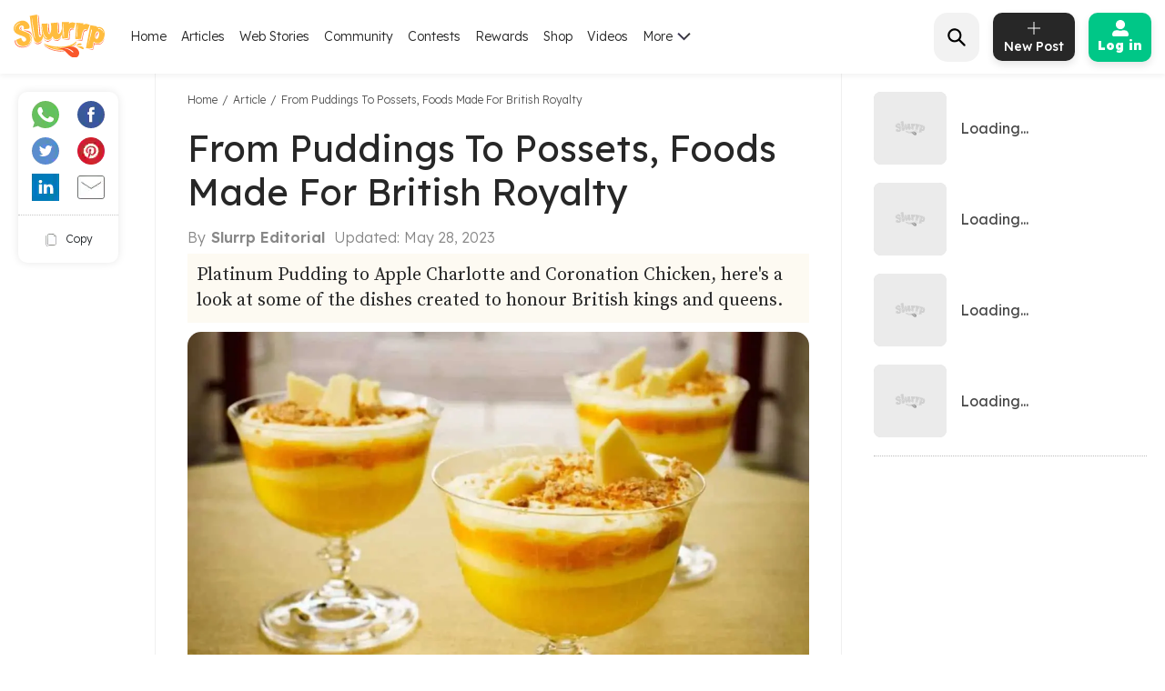

--- FILE ---
content_type: text/html; charset=utf-8
request_url: https://www.google.com/recaptcha/api2/aframe
body_size: 265
content:
<!DOCTYPE HTML><html><head><meta http-equiv="content-type" content="text/html; charset=UTF-8"></head><body><script nonce="-skt8iPsgq-uwP4i5mC3_w">/** Anti-fraud and anti-abuse applications only. See google.com/recaptcha */ try{var clients={'sodar':'https://pagead2.googlesyndication.com/pagead/sodar?'};window.addEventListener("message",function(a){try{if(a.source===window.parent){var b=JSON.parse(a.data);var c=clients[b['id']];if(c){var d=document.createElement('img');d.src=c+b['params']+'&rc='+(localStorage.getItem("rc::a")?sessionStorage.getItem("rc::b"):"");window.document.body.appendChild(d);sessionStorage.setItem("rc::e",parseInt(sessionStorage.getItem("rc::e")||0)+1);localStorage.setItem("rc::h",'1765786747413');}}}catch(b){}});window.parent.postMessage("_grecaptcha_ready", "*");}catch(b){}</script></body></html>

--- FILE ---
content_type: application/javascript; charset=utf-8
request_url: https://fundingchoicesmessages.google.com/f/AGSKWxVh0BAOBqf_7eBLmiRQQ9ho0LdBGlYsJ8u9RypoUxMWlAu_KmayRFQ0zFYkCQIhdCfDh-Jq9yCEW3TbfJY-EL3EmIpRczUzJxcGdjlTJcuJHwCwIrTT9XydDAhwksRFcZ9XO8Dc7bH52osfTOYyhAjeB_Xr7Ca805ec3VmLxRsofxjva5JbfwSzEVxA/_/secureads.=adreplacementWrapperReg._type=adimg&/maxi_ad._right_ad.
body_size: -1292
content:
window['234374f7-a298-435b-a556-986a9878020c'] = true;

--- FILE ---
content_type: application/javascript; charset=UTF-8
request_url: https://www.slurrp.com/web/_next/static/chunks/5268-8e196452b65343c8bc68.js
body_size: 5520
content:
(self.webpackChunk_N_E=self.webpackChunk_N_E||[]).push([[5268],{92167:function(e,n,t){"use strict";var r=t(63038),u=t(20862);n.default=void 0;var o=u(t(67294)),i=t(29414),a=t(34651),l=t(7426),c={};function s(e,n,t,r){if(e&&(0,i.isLocalURL)(n)){e.prefetch(n,t,r).catch((function(e){0}));var u=r&&"undefined"!==typeof r.locale?r.locale:e&&e.locale;c[n+"%"+t+(u?"%"+u:"")]=!0}}var f=function(e){var n,t=!1!==e.prefetch,u=(0,a.useRouter)(),f=o.default.useMemo((function(){var n=(0,i.resolveHref)(u,e.href,!0),t=r(n,2),o=t[0],a=t[1];return{href:o,as:e.as?(0,i.resolveHref)(u,e.as):a||o}}),[u,e.href,e.as]),d=f.href,m=f.as,v=e.children,p=e.replace,h=e.shallow,y=e.scroll,g=e.locale;"string"===typeof v&&(v=o.default.createElement("a",null,v));var b=(n=o.Children.only(v))&&"object"===typeof n&&n.ref,C=(0,l.useIntersection)({rootMargin:"200px"}),E=r(C,2),_=E[0],S=E[1],N=o.default.useCallback((function(e){_(e),b&&("function"===typeof b?b(e):"object"===typeof b&&(b.current=e))}),[b,_]);(0,o.useEffect)((function(){var e=S&&t&&(0,i.isLocalURL)(d),n="undefined"!==typeof g?g:u&&u.locale,r=c[d+"%"+m+(n?"%"+n:"")];e&&!r&&s(u,d,m,{locale:n})}),[m,d,S,g,t,u]);var A={ref:N,onClick:function(e){n.props&&"function"===typeof n.props.onClick&&n.props.onClick(e),e.defaultPrevented||function(e,n,t,r,u,o,a,l){("A"!==e.currentTarget.nodeName||!function(e){var n=e.currentTarget.target;return n&&"_self"!==n||e.metaKey||e.ctrlKey||e.shiftKey||e.altKey||e.nativeEvent&&2===e.nativeEvent.which}(e)&&(0,i.isLocalURL)(t))&&(e.preventDefault(),null==a&&r.indexOf("#")>=0&&(a=!1),n[u?"replace":"push"](t,r,{shallow:o,locale:l,scroll:a}))}(e,u,d,m,p,h,y,g)},onMouseEnter:function(e){(0,i.isLocalURL)(d)&&(n.props&&"function"===typeof n.props.onMouseEnter&&n.props.onMouseEnter(e),s(u,d,m,{priority:!0}))}};if(e.passHref||"a"===n.type&&!("href"in n.props)){var R="undefined"!==typeof g?g:u&&u.locale,w=u&&u.isLocaleDomain&&(0,i.getDomainLocale)(m,R,u&&u.locales,u&&u.domainLocales);A.href=w||(0,i.addBasePath)((0,i.addLocale)(m,R,u&&u.defaultLocale))}return o.default.cloneElement(n,A)};n.default=f},41664:function(e,n,t){e.exports=t(92167)},47283:function(e,n,t){"use strict";t.d(n,{Z:function(){return S}});var r=t(67294),u=function(){return(u=Object.assign||function(e){for(var n,t=1,r=arguments.length;t<r;t++)for(var u in n=arguments[t])Object.prototype.hasOwnProperty.call(n,u)&&(e[u]=n[u]);return e}).apply(this,arguments)},o="undefined"!=typeof window?r.useLayoutEffect:r.useEffect,i="index-module_num__j6XH3";!function(e,n){void 0===n&&(n={});var t=n.insertAt;if("undefined"!=typeof document){var r=document.head||document.getElementsByTagName("head")[0],u=document.createElement("style");u.type="text/css","top"===t&&r.firstChild?r.insertBefore(u,r.firstChild):r.appendChild(u),u.styleSheet?u.styleSheet.cssText=e:u.appendChild(document.createTextNode(e))}}(".index-module_slot_wrap__ZT-DX {\n  display: inline-block;\n  white-space: nowrap;\n}\n\n.index-module_slot__DpPgW {\n  display: inline-block;\n  overflow: hidden;\n  text-align: center;\n  vertical-align: middle;\n  will-change: transform;\n}\n\n.index-module_separator__7GhtE {\n  display: inline-block;\n  vertical-align: middle;\n  text-align: center;\n}\n\n.index-module_numbers__sqlqm {\n  display: block;\n}\n\n.index-module_num__j6XH3 {\n  display: block;\n}\n\n.index-module_top_dummy_list__veRmf {\n  position: absolute;\n  top: 0;\n  transform: translateY(-100%);\n}\n\n[aria-hidden=true] {\n  user-select: none;\n}");var a=[",","."," "],l=/\u0020/,c=/\u00A0/,s=/\u202F/,f="slot-counter-item",d="slot-counter-item-number",m=function(){for(var e=[],n=0;n<arguments.length;n++)e[n]=arguments[n];return e.filter(Boolean).join(" ")},v=function(e,n){for(var t=[],r=e;r<n;r+=1)t.push(r);return t},p=function(e,n){for(var t=[],r=e;r!==n;)t.push(r),10===(r+=1)&&(r=0);return t},h=function(e,n){var t=Math.random()*(n-e);return Math.floor(t+e)},y=function(e){for(var n,t=function(e,n,t){if(t||2===arguments.length)for(var r,u=0,o=n.length;u<o;u++)!r&&u in n||(r||(r=Array.prototype.slice.call(n,0,u)),r[u]=n[u]);return e.concat(r||Array.prototype.slice.call(n))}([],e,!0),r=t.length-1;r>0;r-=1){var u=Math.floor(Math.random()*(r+1));n=[t[u],t[r]],t[r]=n[0],t[u]=n[1]}return t},g=function(e){return"number"==typeof e?e:(Array.isArray(e)?e.join(""):e).replace(/[,.]/g,"")},b=function(e){return"object"!=typeof e&&!Number.isNaN(g(e))},C=function(e){return"object"==typeof e},E=function(e){return!C(e)&&(a.includes(e)||l.test(e)||c.test(e)||s.test(e))},_=(0,r.memo)((0,r.forwardRef)((function(e,n){var t,a,l=e.isNew,c=e.charClassName,s=e.numbersRef,v=e.active,p=e.isChanged,h=e.effectiveDuration,g=e.delay,b=e.duration,C=e.speed,E=e.value,_=e.startValue,S=e.disableStartValue,N=e.dummyList,A=e.hasSequentialDummyList,R=e.hasInfiniteList,w=e.valueClassName,M=e.numberSlotClassName,x=e.numberClassName,k=e.reverse,L=e.sequentialAnimationMode,D=e.useMonospaceWidth,j=e.maxNumberWidth,O=e.onFontHeightChange,T=e.slotPeek,q=(0,r.useState)(!1),I=q[0],P=q[1],F=(0,r.useState)(E),H=F[0],B=F[1],W=(0,r.useRef)(),V=(0,r.useRef)(E),U=(0,r.useRef)(null),Y=(0,r.useState)(0),K=Y[0],X=Y[1],Z=(0,r.useState)(A?N:y(N)),z=Z[0],G=Z[1],J=(0,r.useState)(!1),Q=J[0],$=J[1],ee=K*(N.length+1);o((function(){$(!0)}),[]),o((function(){var e,n;X(null!==(n=null===(e=U.current)||void 0===e?void 0:e.getBoundingClientRect().height)&&void 0!==n?n:0)}),[Q]),(0,r.useEffect)((function(){v?requestAnimationFrame((function(){P(v)})):P(v)}),[v]),(0,r.useEffect)((function(){var e=U.current;if(K&&e&&"undefined"!=typeof ResizeObserver){var n=new ResizeObserver((function(e){var n=e[0].contentRect.height;Math.abs(K-n)>1&&(null==O||O(n))}));return n.observe(e),function(){n.disconnect()}}}),[K,O]),(0,r.useMemo)((function(){S&&(W.current=V.current)}),[S]),(0,r.useEffect)((function(){I&&(W.current=V.current,V.current=E,setTimeout((function(){return B(E)}),L?0:h*C*b*1e3/N.length+1e3*g))}),[I,E,h,g,N.length,L,C,b]),(0,r.useEffect)((function(){G(A?N:y(N))}),[N,A]),(0,r.useImperativeHandle)(n,(function(){return{refreshStyles:function(){var e,n;P(!0),X(null!==(n=null===(e=U.current)||void 0===e?void 0:e.getBoundingClientRect().height)&&void 0!==n?n:0),requestAnimationFrame((function(){P(!1)}))}}}));var ne=function(){return z.map((function(e,n){return r.createElement("span",{key:n,className:m(i,x,d),"aria-hidden":"true"},e)}))},te=k?H:null!=_?_:H;L&&(te=k?H:null!==(t=null!=_?_:W.current)&&void 0!==t?t:H,L&&l&&!k&&(te=""));var re=k&&null!=_?_:H;L&&(re=k&&null!==(a=null!=_?_:W.current)&&void 0!==a?a:H);var ue=(0,r.useMemo)((function(){if(Q)return D?j:void 0}),[Q,j,D]),oe=(0,r.useMemo)((function(){if(Q)return T?K+2*T:K}),[Q,K,T]);return r.createElement("span",{className:m("index-module_slot__DpPgW",c,f),style:u({display:"inline-block",width:ue,height:oe},T&&{paddingTop:T,paddingBottom:T})},r.createElement("span",{ref:s,className:m("index-module_numbers__sqlqm",M,"slot-counter-item-numbers"),style:u({transition:"none",transform:k?"translateY(-".concat(ee,"px)"):"translateY(0px)"},I&&p&&{transform:k?"translateY(0px)":"translateY(-".concat(ee,"px)"),transition:"transform ".concat(h,"s ").concat(g,"s ease-in-out")})},Q?r.createElement(r.Fragment,null,T&&r.createElement("div",{className:"index-module_top_dummy_list__veRmf"},ne()),r.createElement("span",{className:m(i,x,d),"aria-hidden":"true",style:{height:K}},te),ne(),r.createElement("span",{className:m(i,x,w,d,"slot-counter-item-number-value"),ref:U},re),R||T?ne():null):r.createElement("span",{className:m(i,x,d),"aria-hidden":"true"},null!=_?_:H)))}))),S=(0,r.memo)((0,r.forwardRef)((function(e,n){var t,u,i,a,l,c,s,d,y,S,N=e.value,A=e.startValue,R=e.startValueOnce,w=void 0!==R&&R,M=e.duration,x=void 0===M?.7:M,k=e.speed,L=void 0===k?1.4:k,D=e.delay,j=e.dummyCharacters,O=e.dummyCharacterCount,T=void 0===O?6:O,q=e.autoAnimationStart,I=void 0===q||q,P=e.containerClassName,F=e.charClassName,H=e.separatorClassName,B=e.valueClassName,W=e.numberSlotClassName,V=e.numberClassName,U=e.animateUnchanged,Y=void 0!==U&&U,K=e.hasInfiniteList,X=void 0!==K&&K,Z=e.sequentialAnimationMode,z=void 0!==Z&&Z,G=e.useMonospaceWidth,J=void 0!==G&&G,Q=e.direction,$=e.debounceDelay,ee=e.animateOnVisible,ne=e.startFromLastDigit,te=void 0!==ne&&ne,re=e.onAnimationStart,ue=e.onAnimationEnd,oe=e.separatorCharacters,ie=e.isSeparatorCharacter,ae=void 0===ie?E:ie,le=e.slotPeek,ce=function(e,n){var t=(0,r.useState)(e),u=t[0],o=t[1];return(0,r.useEffect)((function(){if(0===n)return o(e);var t=setTimeout((function(){o(e)}),n);return function(){clearTimeout(t)}}),[e,n]),u}(N,null!=$?$:0),se=(0,r.useMemo)((function(){return e=ce,Array.isArray(e)&&C(e[0])?"":"object"==typeof ce?JSON.stringify(ce):ce.toString();var e}),[ce]),fe=(0,r.useState)(!1),de=fe[0],me=fe[1],ve=(0,r.useRef)(),pe=(0,r.useRef)(null),he=(0,r.useRef)(null),ye=(0,r.useRef)(A),ge=(0,r.useRef)([]),be=(0,r.useMemo)((function(){return"boolean"==typeof ee?ee:"object"==typeof ee||void 0}),[ee]),Ce=(0,r.useMemo)((function(){return"object"==typeof ee?ee.rootMargin:void 0}),[ee]),Ee=(0,r.useMemo)((function(){return"object"==typeof ee?ee.triggerOnce:void 0}),[ee]),_e=(0,r.useRef)(!0),Se=!be&&I,Ne=(0,r.useRef)(null==A||Se?ce:A),Ae=(0,r.useRef)(A),Re=(0,r.useRef)(0),we=(0,r.useRef)(0),Me=(0,r.useState)([]),xe=Me[0],ke=Me[1],Le=(0,r.useRef)(),De=(0,r.useState)(0),je=De[0],Oe=De[1],Te=(0,r.useState)(),qe=Te[0],Ie=Te[1],Pe=(0,r.useRef)(!1),Fe=null!=A&&(!w||Re.current<1),He=null!==(u=null===(t=ve.current)||void 0===t?void 0:t.dummyCharacterCount)&&void 0!==u?u:T,Be=null!==(a=null===(i=ve.current)||void 0===i?void 0:i.duration)&&void 0!==a?a:x,We=(0,r.useRef)({onAnimationStart:re,onAnimationEnd:ue});We.current={onAnimationStart:re,onAnimationEnd:ue};var Ve=(0,r.useRef)(!1),Ue=(0,r.useCallback)((function(){var e=he.current;if(e){var n=v(0,10).map((function(n){var t=document.createElement("span");t.className=null!=B?B:"",t.style.position="absolute",t.style.top="0",t.style.left="-9999px",t.style.visibility="hidden",t.textContent=n.toString(),e.appendChild(t);var r=t.getBoundingClientRect().width;return e.removeChild(t),r})),t=Math.max.apply(Math,n);Ie(t)}}),[B]);o((function(){var e;Ue(),null===(e=document.fonts)||void 0===e||e.ready.then((function(){Ue()}))}),[]),(0,r.useEffect)((function(){ke(v(0,He*x*L-1).map((function(e){if(!j)return h(0,10);var n=e>=j.length?h(0,j.length):e;return j[n]})))}),[j,He,L,x]),Ne.current!==ce&&Pe.current&&we.current>0&&(Ae.current=Ne.current,Ne.current=ce);var Ye=Array.isArray(Ae.current)?Ae.current:null!==(c=null===(l=Ae.current)||void 0===l?void 0:l.toString().split(""))&&void 0!==c?c:[],Ke=Array.isArray(Ne.current)?Ne.current:null!==(d=null===(s=Ne.current)||void 0===s?void 0:s.toString().split(""))&&void 0!==d?d:[],Xe=Array.isArray(ye.current)?ye.current:null!==(S=null===(y=ye.current)||void 0===y?void 0:y.toString().split(""))&&void 0!==S?S:[],Ze=(0,r.useMemo)((function(){return Array.isArray(ce)?ce:null==ce?void 0:ce.toString().split("")}),[ce]),ze=(0,r.useMemo)((function(){return Array.isArray(A)?A:null==A?void 0:A.toString().split("")}),[A]),Ge=Ye.length!==Ke.length,Je=[];Ke.forEach((function(e,n){var t=Ke.length-n-1,r=Fe?Xe:Ye;(Ke[t]!==r[t]||Ge||Y)&&Je.push(t)})),te||Je.reverse();var Qe=(0,r.useMemo)((function(){return D||Math.min(.1,Be/Ze.length)}),[Be,Ze.length,D]),$e=(0,r.useCallback)((function(){var e,n,t;null===(n=(e=We.current).onAnimationEnd)||void 0===n||n.call(e),Ve.current=!1,null===(t=he.current)||void 0===t||t.removeEventListener("transitionend",$e)}),[]),en=(0,r.useCallback)((function(){var e,n,t;Le.current&&window.cancelAnimationFrame(Le.current),Ve.current&&$e(),Ve.current=!0,null===(e=he.current)||void 0===e||e.addEventListener("transitionend",$e),null===(t=(n=We.current).onAnimationStart)||void 0===t||t.call(n),me(!1),Re.current=we.current,Re.current+=1,window.requestAnimationFrame((function(){var e;null===(e=he.current)||void 0===e||e.offsetWidth,Le.current=requestAnimationFrame((function(){we.current+=1,me(!0)}))}))}),[$e]),nn=(0,r.useCallback)((function(e){var n,t,r=Fe?A:Ae.current;if(null==r||!b(r)||!b(ce))return[];var u=r.toString().length,o=ce.toString().length,i=u<o,a=Math.abs(u-o),l=Number(g(r.toString())),c=Number(g(ce.toString())),s=Number(l.toString()[i?-a+e:a+e]||0),f=Number(c.toString()[e]||0);if(f===s)return[];var d=l<c,m=d?p((s+1)%10,f):p((f+1)%10,s);return"bottom-up"!==(null!==(t=null===(n=ve.current)||void 0===n?void 0:n.direction)&&void 0!==t?t:Q)||d?m:m.reverse()}),[Fe,ce,A,Q]),tn=(0,r.useCallback)((function(){ge.current.forEach((function(e){e.refreshStyles()})),Ue()}),[Ue]);(0,r.useEffect)((function(){(Pe.current||null!=Ae.current)&&(Pe.current||null==ye.current)&&(Pe.current||Se)&&en()}),[se,en,Se]),(0,r.useEffect)((function(){Se&&en()}),[Se,en]),(0,r.useEffect)((function(){requestAnimationFrame((function(){Pe.current=!0}))}),[]),(0,r.useImperativeHandle)(n,(function(){return{startAnimation:sn,refreshStyles:tn,reload:function(){return Oe((function(e){return e+1}))}}}));var rn=null==A||Se||0!==Re.current?Ze:ze||[],un=((null==ze?void 0:ze.length)||0)-rn.length,on=function(e){var n,t=(0,r.useRef)(e),u=(0,r.useRef)(t.current),o=e.join(","),i=null===(n=t.current)||void 0===n?void 0:n.join(",");return(0,r.useEffect)((function(){i!==o&&(u.current=(null==i?void 0:i.split(","))||[],t.current=o.split(","))}),[o,i]),{getPrevDependencies:(0,r.useCallback)((function(){return u.current}),[]),setPrevDependenciesToSameAsCurrent:(0,r.useCallback)((function(){u.current=t.current}),[])}}(rn),an=on.getPrevDependencies,ln=on.setPrevDependenciesToSameAsCurrent,cn=rn.length-an().length,sn=(0,r.useCallback)((function(e){null==A||w||(Ae.current=void 0),ve.current=e,en(),ln()}),[A,w,en,ln]),fn=(0,r.useMemo)((function(){return function(e,n){var t;return function(){for(var n=[],r=0;r<arguments.length;r++)n[r]=arguments[r];clearTimeout(t),t=setTimeout((function(){e.apply(void 0,n)}),0)}}((function(){tn()}))}),[tn]);(0,r.useEffect)((function(){if(pe.current&&window.IntersectionObserver){var e=new IntersectionObserver((function(e){e[0].isIntersecting&&tn()}));return e.observe(pe.current),function(){return e.disconnect()}}}),[tn]),(0,r.useEffect)((function(){if(be&&pe.current&&window.IntersectionObserver){var e=new IntersectionObserver((function(t){t[0].isIntersecting&&_e.current&&(sn(),_e.current=!1,Ee&&(e.disconnect(),n.disconnect()))}),{rootMargin:Ce,threshold:1}),n=new IntersectionObserver((function(e){e[0].isIntersecting||(_e.current=!0)}),{threshold:0});return e.observe(pe.current),n.observe(pe.current),function(){e.disconnect(),n.disconnect()}}}),[be,Ce,Ee,sn]);var dn=function(e){return oe&&"string"==typeof e?oe.includes(e):null!==ae&&ae(e)},mn=Je.filter((function(e){return!dn(rn[e])})),vn=-1;return r.createElement("span",{key:je,ref:pe,className:m(P,"index-module_slot_wrap__ZT-DX","slot-counter")},rn.map((function(e,n){var t,u,o=Je.includes(n),i=(o?mn.indexOf(n):0)*Qe,a=Ae.current,l=null!=A&&!!w&&Re.current>1,c=null!=ce&&null!=a&&b(ce)&&b(a)&&g(ce)<g(a);if((null===(t=ve.current)||void 0===t?void 0:t.direction)&&(c="top-down"===(null===(u=ve.current)||void 0===u?void 0:u.direction)),Q&&(c="top-down"===Q),dn(e))return r.createElement("span",{key:Ke.length-n-1,className:m("index-module_separator__7GhtE",H,f,"slot-counter-separator")},e);var s=z&&(!Se||we.current>1);return vn+=1,r.createElement(_,{key:rn.length-n-1,index:n,isNew:cn>0&&n<cn,maxNumberWidth:qe,numbersRef:he,active:de,isChanged:o,charClassName:F,effectiveDuration:Be,delay:i,value:e,startValue:l||null==ze?void 0:ze[n+un],disableStartValue:l,dummyList:s?nn(vn):xe,hasSequentialDummyList:s,hasInfiniteList:X,valueClassName:B,numberSlotClassName:W,numberClassName:V,reverse:c,sequentialAnimationMode:z,useMonospaceWidth:J,onFontHeightChange:fn,speed:L,duration:x,slotPeek:le,ref:function(e){e&&ge.current.push(e)}})})))})))}}]);

--- FILE ---
content_type: application/javascript; charset=UTF-8
request_url: https://www.slurrp.com/web/_next/static/chunks/pages/article-detail-revamp-e13a5b417cfdcae864be.js
body_size: 8515
content:
(self.webpackChunk_N_E=self.webpackChunk_N_E||[]).push([[3930],{70034:function(e,t,i){"use strict";i.d(t,{Z:function(){return l}});var n=i(67294),o=i(97928);function l(e){e.isMobile;var t=e.pageAds,i=void 0===t?{}:t;(0,n.useEffect)((function(){setTimeout((function(){l(i,!1),console.log("Ad Loads===>")}),3e3)}),[]);var l=function(e){var t=!(arguments.length>1&&void 0!==arguments[1])||arguments[1];t||(o.eX.setCollapseEmptyDivs(!0),o.eX.configureSingleRequest(!0))};return null}},77077:function(e,t,i){"use strict";i.r(t);var n=i(85893),o=i(34699),l=i(65988),a=i(67294),r=i(9008),s=i(70034),d=i(18607),c=i(41053),p=i(5152),u=(0,p.default)((function(){return Promise.all([i.e(5675),i.e(8550),i.e(1519),i.e(2649),i.e(187),i.e(6172)]).then(i.bind(i,80187))}),{loadableGenerated:{webpack:function(){return[80187]},modules:["../components/layout/CommonLayoutRevamp.js -> ../Header/RevampHeader"]}}),f=(0,p.default)((function(){return Promise.all([i.e(5675),i.e(1519),i.e(7457),i.e(8201)]).then(i.bind(i,97457))}),{loadableGenerated:{webpack:function(){return[97457]},modules:["../components/layout/CommonLayoutRevamp.js -> ../Footer/RevampFooter"]}});t.default=function(e){var t,i,p,m,v=e.hideHeaderFooter,g=e.isios,h=(0,a.useState)(!0),b=(h[0],h[1]),x=(0,d.Z)(),w=(0,o.Z)(x,1)[0];return(0,n.jsxs)(n.Fragment,{children:[(0,n.jsxs)(r.default,{children:[(0,n.jsx)("link",{rel:"preconnect",href:"https://fonts.googleapis.com",className:"jsx-3306799771"}),(0,n.jsx)("link",{rel:"preconnect",href:"https://fonts.gstatic.com",crossOrigin:"anonymous",className:"jsx-3306799771"}),(0,n.jsx)("link",{rel:"preconnect",href:"https://www.slurrp.com",className:"jsx-3306799771"}),(0,n.jsx)("link",{rel:"preconnect",href:"https://images.slurrp.com",className:"jsx-3306799771"}),(0,n.jsx)("link",{rel:"preconnect",href:"https://api.slurrp.com/",className:"jsx-3306799771"}),(0,n.jsx)("link",{rel:"dns-prefetch",href:"//tpc.googlesyndication.com",className:"jsx-3306799771"}),(0,n.jsx)("link",{rel:"dns-prefetch",href:"https://connect.facebook.net",className:"jsx-3306799771"}),(0,n.jsx)("link",{rel:"dns-prefetch",href:"https://sb.scorecardresearch.com",className:"jsx-3306799771"}),(0,n.jsx)("link",{rel:"dns-prefetch",href:"//www.googletagservices.com",className:"jsx-3306799771"}),(0,n.jsx)("link",{rel:"dns-prefetch",href:"//pagead2.googlesyndication.com",className:"jsx-3306799771"}),(0,n.jsx)("link",{rel:"dns-prefetch",href:"https://adservice.google.com/",className:"jsx-3306799771"}),(0,n.jsx)("link",{rel:"dns-prefetch",href:"https://adservice.google.co.in/",className:"jsx-3306799771"}),(0,n.jsx)("link",{rel:"dns-prefetch",href:"https://googleads.g.doubleclick.net/",className:"jsx-3306799771"}),(0,n.jsx)("link",{rel:"dns-prefetch",href:"https://analytics.htmedia.in/",className:"jsx-3306799771"}),(0,n.jsx)("link",{rel:"dns-prefetch",href:"https://www.googleadservices.com",className:"jsx-3306799771"}),(0,n.jsx)("link",{rel:"dns-prefetch",href:"https://cdn.moengage.com",className:"jsx-3306799771"}),(0,n.jsx)("link",{rel:"dns-prefetch",href:"https://www.google-analytics.com",className:"jsx-3306799771"}),(0,n.jsx)("link",{rel:"dns-prefetch",href:"https://www.googletagmanager.com",className:"jsx-3306799771"}),(0,n.jsx)("link",{rel:"dns-prefetch",href:"https://adservice.google.co.in",className:"jsx-3306799771"}),(0,n.jsx)("link",{href:"https://fonts.googleapis.com/css2?family=Montserrat:wght@400;500;700&display=swap",as:"font",type:"font/woff2",rel:"stylesheet",crossorigin:!0,className:"jsx-3306799771"}),(0,n.jsx)("link",{href:"https://fonts.googleapis.com/css2?family=Lexend:wght@300;400;500;600;700;800;900&family=Source+Serif+Pro:wght@300;400;600;700&display=swap",rel:"stylesheet",className:"jsx-3306799771"}),(0,n.jsx)("noscript",{className:"jsx-3306799771",children:(0,n.jsx)("link",{rel:"stylesheet",href:"https://fonts.googleapis.com/css2?family=Montserrat:wght@400;500;700&display=swap",className:"jsx-3306799771"})}),(0,n.jsx)("script",{dangerouslySetInnerHTML:{__html:'\n            window.addEventListener(\'DOMContentLoaded\', () => {\n                var links = document.getElementsByTagName("a");\n              var i;\n              for (i = 0; i < links.length; i++) {\n                  if (window.location.hostname !== links[i].hostname) {\n                      links[i].rel = "nofollow noopener noreferrer";                      \n                  }\n              }\n            });'},className:"jsx-3306799771"})]}),w&&(0,n.jsx)(s.Z,{pageAds:e.pageData.pageAds}),null!==e&&void 0!==e&&null!==(t=e.pageData)&&void 0!==t&&t.baseUrl&&null!==e&&void 0!==e&&null!==(i=e.pageData)&&void 0!==i&&null!==(p=i.baseUrl)&&void 0!==p&&p.includes("https://www.slurrp.com")?(0,n.jsx)("noscript",{className:"jsx-3306799771",children:(0,n.jsx)("iframe",{src:"https://www.googletagmanager.com/ns.html?id=GTM-WP2STKF",height:"0",width:"0",style:{display:"none",visibility:"hidden"},className:"jsx-3306799771"})}):(0,n.jsx)("noscript",{className:"jsx-3306799771",children:(0,n.jsx)("iframe",{src:"https://www.googletagmanager.com/ns.html?id=GTM-PPPD5V6",height:"0",width:"0",style:{display:"none",visibility:"hidden"},className:"jsx-3306799771"})}),!e.isMobile||!e.showAboveHeaderAds||null!==e&&void 0!==e&&e.isStatic?null:(0,n.jsx)("div",{style:{display:"flex",justifyContent:"center",height:"250px",margin:"4px 0"},className:"jsx-3306799771",children:(0,n.jsx)(c.Z,{adUnit:v?g?"Slurrp_iPhone_APP_Story/Slurrp_iOS_APP_Story_Masthead":"Slurrp_Android_APP_Story/Slurrp_AOS_APP_Story_Masthead":"Slurrp_WAP_Story/Slurrp_WAP_Story_Masthead",sizes:[[300,250],[250,250]],width:300,height:250,classForAds:"middlepageads",isCDP:!1})}),!e.showAboveHeaderAds||e.isMobile||null!==e&&void 0!==e&&e.isStatic?null:(0,n.jsx)("div",{style:{backgroundColor:"#e8e9ed8f",height:"250px",width:"970px",margin:"5px auto",display:"flex",justifyContent:"center",alignItems:"center"},className:"jsx-3306799771 ads-visible-web header_ad_optimization",children:(0,n.jsx)(c.Z,{adUnit:e.headerAdCode,sizes:[[728,90],[970,90],[970,250]],classForAds:"d-flex align-items-center justify-content-center ",onSlotRenderEnded:function(e){b(null===e||void 0===e?void 0:e.isEmpty)}})}),e.hideHeaderFooter?null:(0,n.jsx)(u,{serverCookie:e.serverCookie,isMobile:e.pageData.isMobile,baseUrl:e.pageData.baseUrl,activePage:null===e||void 0===e||null===(m=e.pageData)||void 0===m?void 0:m.activePage}),e.children,e.hideHeaderFooter?null:(0,n.jsx)(f,{pageData:e.pageData,apiUrl:e.pageData.apiUrl}),(0,n.jsx)(l.default,{id:"3306799771",children:["html,body,div,span,applet,object,iframe,h1,h2,h3,h4,h5,h6,p,blockquote,pre,a,abbr,acronym,address,big,cite,code,del,dfn,em,img,ins,kbd,q,s,samp,small,strike,strong,sub,sup,tt,var,b,u,i,center,dl,dt,dd,ol,ul,li,fieldset,form,label,legend,table,caption,tbody,tfoot,thead,tr,th,td,article,aside,canvas,details,embed,figure,figcaption,footer,header,hgroup,menu,nav,output,ruby,section,summary,time,mark,audio,video{margin:0;padding:0;border:0;font-size:100%;vertical-align:baseline;}","article,aside,details,figcaption,figure,footer,header,hgroup,menu,nav,section{display:block;}","body{line-height:1;}","ol,ul{list-style:none;}","a{-webkit-text-decoration:none !important;text-decoration:none !important;}","blockquote,q{quotes:none;}",'blockquote:before,blockquote:after,q:before,q:after{content:"";content:none;}',"table{border-collapse:collapse;border-spacing:0;}","*,:before,:after{box-sizing:border-box;-moz-box-sizing:border-box;-webkit-box-sizing:border-box;}","html{-ms-text-size-adjust:100%;-webkit-text-size-adjust:100%;font-size:100%;}",'body{font-size:10px;font-family:"Montserrat",sans-serif !important;overflow-x:hidden;}',"h1,h2,h3,h4,h5,h6{font-weight:normal;color:#1f173a;}","h1{font-size:4.8em;line-height:0.875;margin:0 0 0.4375em 0;}","h2{font-size:3.2em;line-height:1.3125;margin:0 0 0.65625em 0;}","h3{font-size:2.4em;line-height:0.875;margin:0 0 0.875em 0;}","h4{font-size:2.1em;line-height:1;margin:0 0 1em 0;}","h5{font-size:1.8em;line-height:1.16667;margin:0 0 1.16667em 0;}","h6{font-size:1.4em;line-height:1.5;margin:0 0 1.5em 0;}","button,input,optgroup,select,textarea{margin:0;padding:0;font-size:100%;color:inherit;background:#fff;border:1px solid #ccc;}","input{line-height:normal;}","input:focus,select:focus,textarea:focus,button:focus{border:1px #888 solid;outline:0;}",'input[type="checkbox"],input[type="radio"]{padding:0;border:none;}','button,input[type="button"],input[type="reset"],input[type="submit"],input[type="file"]{-webkit-appearance:none;cursor:pointer;line-height:normal;overflow:visible;}',"button[disabled],input[disabled]{cursor:not-allowed;color:#999;border-color:#ccc;background:#eee9e9;}","button::-moz-focus-inner,input::-moz-focus-inner{padding:0;border:0;}","ul,ol,dl{font-size:100%;line-height:1.5;}","li,dt{line-height:1.5em;}","dl{margin:0 0 1em 0;}","dd{margin:0 0 1em 0.8em;}","ul{margin:0 0 1em 0;}","ol{list-style-type:decimal;margin:0 0 1em 0;}","ul ul,ol ul{list-style-type:circle;margin-top:0;}","ol ol{list-style-type:lower-latin;margin-top:0;}","p{font-size:100%;}","blockquote,cite,q,var,dfn{font-style:italic;}","blockquote{background:transparent;color:#666666;}","small{font-size:85.71429%;line-height:1.75;}","pre,code,kbd,tt,samp,var{font-size:100%;}","pre{font-size:100%;line-height:1.5;margin:0 0 1.5em 0;white-space:pre;white-space:pre-wrap;word-wrap:break-word;}","pre,code{color:#880000;}","kbd,samp,var{color:#666666;font-weight:bold;}","sub,sup{font-size:75%;line-height:0;position:relative;vertical-align:baseline;}","sup{top:-0.5em;}","sub{bottom:-0.25em;}","img{max-width:100%;height:auto;}","a{-webkit-text-decoration:none;text-decoration:none;}","a:hover,a:focus{-webkit-text-decoration:none;text-decoration:none;}","a:active{outline:none;}","table{width:100%;border-collapse:collapse;color:#444444;border-top:1px #ccc solid;border-bottom:1px #ccc solid;margin:0 0 1.35714em 0;}","caption{font-variant:small-caps;}","th,td{line-height:1.5em;vertical-align:top;padding:0.71429em 0.5em;}","th *:first-child,td *:first-child{margin-top:0;}","thead th{text-align:left;color:#000;border-bottom:2px #000 solid;}","tbody th{text-align:left;border-top:1px solid #ccc;}","tbody td{text-align:left;border-top:1px solid #ccc;}",".btn,input.btn,button.btn{display:inline-block;font-size:12px;color:#000;line-height:normal;vertical-align:middle;padding:0 5px;text-align:center;white-space:nowrap;cursor:pointer;border:1px solid #ccc;background:#eee;}",".clear{clear:both;display:block;overflow:hidden;visibility:hidden;width:0;height:0;}",'.clearfix:after{clear:both;content:" ";display:block;font-size:0;line-height:0;visibility:hidden;width:0;height:0;}',".clearfix{display:inline-block;}","*html .clearfix{height:1%;}",".clearfix{display:block;}",".popupOpen{height:100vh;overflow:hidden !important;}"]})]})}},18607:function(e,t,i){"use strict";i.d(t,{Z:function(){return o}});var n=i(67294);function o(){var e=(0,n.useRef)(!1),t=(0,n.useState)(!1),i=t[0],o=t[1],l=function(){o(!0)};return(0,n.useEffect)((function(){return"complete"===document.readyState?l():e.current||(e.current=!0,window.addEventListener("load",l)),function(){window.removeEventListener("load",l)}}),[]),[i]}},86699:function(e,t,i){"use strict";i.r(t),i.d(t,{__N_SSP:function(){return A}});var n=i(85893),o=i(87757),l=i.n(o),a=i(92137),r=i(67294),s=i(5152),d=i(58270),c=i(75514),p=i(77077),u=i(68471),f=i(76879),m=i(19030),v=i(74509),g=i(90104),h=i(20674),b=i(57207),x=i(26172),w=i(28550),y=i(47058),k=i(2105),j=i(70444),S=i(21433),_=(0,s.default)((function(){return Promise.all([i.e(3293),i.e(1881),i.e(3082),i.e(653),i.e(5268),i.e(9052),i.e(6461),i.e(3415)]).then(i.bind(i,73415))}),{loadableGenerated:{webpack:function(){return[73415]},modules:["article-detail-revamp.js -> ../components/ArticleDetails/ArticleDesktop/ArticleDetailDesktop"]}}),N=(0,s.default)((function(){return Promise.all([i.e(3293),i.e(653),i.e(8597)]).then(i.bind(i,28847))}),{loadableGenerated:{webpack:function(){return[28847]},modules:["article-detail-revamp.js -> ../components/SimmeredSteepedArticleDetails/SimmeredSteepedArticleDetailsWrapper"]}});var A=!0;t.default=function(e){var t,i,o,s,A,E,P,D,z,L=e.pageData;if(null!==L&&void 0!==L&&L.errorCode&&410==(null===L||void 0===L?void 0:L.errorCode))return(0,n.jsx)(n.Fragment,{children:(0,n.jsx)(S.Z,{pageData:L})});var U=L.pageSeo,I=L.serverCookie,O=L.articleDetailData,C=L.apiUrl,q=L.isMobile,F=L.currentUrl,M=L.ampUrl,H=L.hideHeaderFooter,T=L.isStatic,R=L.getRelatedArticle,Z=L.baseUrl,G=L.isRegion,V=(0,r.useState)(),B=V[0],K=V[1],W=(0,r.useState)(!1),X=W[0],J=W[1],Q=(0,r.useState)(""),Y=Q[0],$=Q[1],ee=(0,r.useState)(),te=ee[0],ie=ee[1],ne=(0,r.useState)(0),oe=ne[0],le=ne[1],ae=(0,r.useState)(!0),re=ae[0],se=ae[1],de=(0,r.useState)(!1),ce=de[0],pe=de[1],ue=(0,r.useState)(!1),fe=ue[0],me=ue[1],ve=(0,r.useContext)(j.Z),ge=ve.setVisitedCount,he=ve.setNewsletterPageVisitStatus,be=ve.getNewsletterPageVisitStatus,xe=(0,k.LP)(),we=[{position:1,name:v.U7,item:L.baseUrl},{position:2,name:G?"US":v.N_,item:G?"".concat(L.baseUrl,"/us/article/"):"".concat(L.baseUrl).concat(m.NS)},{position:3,name:null===O||void 0===O?void 0:O.name,item:G?"".concat(L.baseUrl,"/us/article/").concat(O.slug):"".concat(L.baseUrl).concat(m.NS,"/").concat(O.slug)}];(0,r.useEffect)((function(){if(T){var e,t,i={article:"".concat(null!==O&&void 0!==O&&O.name?null===O||void 0===O?void 0:O.name:""," | ").concat(null===O||void 0===O?void 0:O.articleFormat," | ").concat(null===O||void 0===O||null===(e=O.articleSource)||void 0===e?void 0:e.name),tags:null===O||void 0===O||null===(t=O.tags)||void 0===t?void 0:t.join()};(0,x.x)(w.bhH,i,"","","pageload","","")}else{var n,o,l=(0,b.eD)(),a=JSON.parse(localStorage.getItem("hideNewsLetterInCommonPages")),r={article:"".concat(null!==O&&void 0!==O&&O.name?O.name:""," | ").concat(null===O||void 0===O?void 0:O.articleFormat," | ").concat(null===O||void 0===O||null===(n=O.articleSource)||void 0===n?void 0:n.name),tags:null===O||void 0===O||null===(o=O.tags)||void 0===o?void 0:o.join(),rows_shown:(null===l||void 0===l?void 0:l.articleLength)>=2&&"true"==be&&!a||(null===l||void 0===l?void 0:l.articleLength)>3&&!a?"newsletter_popup":a?"none":"newsletter_banner"};(0,x.x)(w.bhH,r,"","","pageload","","")}}),[]),(0,r.useEffect)((function(){var e=function(){le(window.scrollY)};if(!(window.scrollY>100))return window.addEventListener("scroll",e),function(){window.removeEventListener("scroll",e)};!function(){var e=(0,b.F9)(O.body)||[];O.body&&O.body.match(/class="instagram-media"/gi)&&e.push("//platform.instagram.com/en_US/embeds.js"),O.body&&O.body.match(/<div class="fr-embedly " data-original-embed="/gi)&&e.push("https://cdn.embedly.com/widgets/platform.js");var t=(0,b.yu)(e)}(),e()}),[oe]),(0,r.useEffect)((function(){if(!T){var e=document.querySelectorAll("[data-asinid]");if(e&&e.length>0){J(!0);var t=[];if(e.forEach((function(e){null===t||void 0===t||t.push(e.dataset.asinid)})),t.length>0){var i=(0,h.nq)(t,"slurrp_article_page_embed-21"),n=function(){var e=(0,a.Z)(l().mark((function e(){var t;return l().wrap((function(e){for(;;)switch(e.prev=e.next){case 0:return e.next=2,(0,u.aR)("".concat(C,"amazon-products"),i);case 2:t=e.sent,K(t);case 4:case"end":return e.stop()}}),e)})));return function(){return e.apply(this,arguments)}}(),o=setTimeout((function(){n()}),500);return function(){return clearTimeout(o)}}}}}),[]),(0,r.useEffect)((function(){if(null!==B&&void 0!==B&&B.success){var e,t,i=null===B||void 0===B||null===(e=B.data)||void 0===e||null===(t=e.ItemsResult)||void 0===t?void 0:t.Items;document.querySelectorAll("[data-asinid]").forEach((function(e,t){var n,o,l,a;(0,b.UI)(e,(function(){var e,n={Event_Category:"Articles_details_inline_page_events",Event_Action:"View_product",Event_Label:null===(e=i[t])||void 0===e?void 0:e.ASIN,Event_Value:null===O||void 0===O?void 0:O.id};(0,x.x)("Articles_details_inline_page_events_View_product","","",n)})),e.textContent="",e.style.border="none",e.style.display="block";var r=function(e){var t,i,n,o,l,a,r,s,d,c,p,u,f,m,v,g,h=null===e||void 0===e||null===(t=e.Offers)||void 0===t||null===(i=t.Listings[0])||void 0===i||null===(n=i.Price)||void 0===n?void 0:n.DisplayAmount,b=null===e||void 0===e||null===(o=e.Offers)||void 0===o||null===(l=o.Listings[0])||void 0===l||null===(a=l.SavingBasis)||void 0===a?void 0:a.DisplayAmount,x=null===e||void 0===e||null===(r=e.Offers)||void 0===r||null===(s=r.Listings[0])||void 0===s||null===(d=s.Price)||void 0===d?void 0:d.Savings;return"\n            <a  href=".concat(null===e||void 0===e?void 0:e.DetailPageURL,' target="_blank">\n              <div class="affiarticleouter">\n              <div class="affrow">\n                <div class="affartleft">\n                  <div class="thumbwrapperart">\n                      <div class="imgboxart">\n                      <img src=').concat(null===e||void 0===e||null===(c=e.Images)||void 0===c||null===(p=c.Primary)||void 0===p||null===(u=p.Small)||void 0===u?void 0:u.URL,' alt="image"/>\n                      </div>\n                      <div class="MpriceblockOuter">\n                      <p class="prodNameart">').concat(null===e||void 0===e||null===(f=e.ItemInfo)||void 0===f||null===(m=f.Title)||void 0===m?void 0:m.DisplayValue,'</p>\n          <div class="priceblockart">\n                  <div class="oldnewpriceart">\n                  <span class="offerpriceart">').concat(h?null===h||void 0===h?void 0:h.substring(0,null===h||void 0===h?void 0:h.indexOf(".")):"",'</span>\n          <span class="oldpriceart">').concat(b?null===b||void 0===b?void 0:b.substring(0,null===b||void 0===b?void 0:b.indexOf(".")):"",'</span></div><span class="offerdiscart">').concat(null!==x&&void 0!==x&&x.Percentage?(null===x||void 0===x?void 0:x.Percentage)+" % off":"",'</span></div>\n</div>\n                    </div>\n                  <div class="prodoffer">\n                    <p class="prodNameart">').concat(null===e||void 0===e||null===(v=e.ItemInfo)||void 0===v||null===(g=v.Title)||void 0===g?void 0:g.DisplayValue,'</p>\n          <div class="priceblockartOutter">\n          <div class="priceblockart">\n                    <div class="oldnewpriceart">\n                    <span class="offerpriceart">').concat(h?null===h||void 0===h?void 0:h.substring(0,null===h||void 0===h?void 0:h.indexOf(".")):"",'</span>\n          <span class="oldpriceart">').concat(b?null===b||void 0===b?void 0:b.substring(0,null===b||void 0===b?void 0:b.indexOf(".")):"",'</span>\n          </div><span class="offerdiscart">').concat(null!==x&&void 0!==x&&x.Percentage?(null===x||void 0===x?void 0:x.Percentage)+" % off":"",'</span></div>\n\n          <div class="bxbtmnew">\n                  <div class="amicn"><img  src="https://images.slurrp.com//prod/nextjs/images/amozonLogo.png"/></div>\n                  <a href=').concat(null===e||void 0===e?void 0:e.DetailPageURL,' class="ambuynow" target="_blank">Buy Now</a>\n                </div>\n                </div>\n\n                  </div>\n                </div>\n              </div>\n            </div>\n        </a>\n        <style jsx global>\n        .affiarticleouter {padding:20px;background: #ffffff;box-shadow: 0px 0px 5px rgb(0 0 0 / 12%);border-radius: 4px;}\n    .affrow {display: flex;justify-content: space-between;}\n    .affartleft {font-family: "Lexend",sans-serif;display: flex;justify-content: left;align-items: center;width: 100%;}\n    .affartleft .thumbwrapperart .prodNameart {display: none;}\n    .prodoffer {margin-left:10px;}\n    .thumbwrapperart {background: #fff;text-align: center;position: relative;width: 138px;}\n    .imgboxart {height: 120px;width: 144px;position: relative;}\n    .imgboxart img {height: 100%;display: inline-block;object-fit: cover;}\n    .imgboxart .prodNameart {display: none;}\n    .d-articleDetail .articleBody .prodoffer p {font-family: "Lexend",sans-serif;font-size: 18px !important;font-weight: 600;color: #000000;line-height: 22.5px !important;max-height: 48px;padding: 0;margin-bottom: 20px;}\n    .prodNameart {font-size: 16px !important;color: #000000;line-height: 24px !important;text-align: left;padding-bottom: 5px;overflow: hidden;font-weight: 600;text-overflow: ellipsis;display: -webkit-box;-webkit-line-clamp: 2;-webkit-box-orient: vertical;}\n    .priceblockartOutter {font-family: "Lexend",sans-serif;display: flex;justify-content: space-between;border-top: 1px solid #E0E0E0;padding-top: 20px;}\n    .priceblockart {margin-top:0px;display: flex;justify-content: flex-start;align-items: center;}\n    .oldnewpriceart {display: flex;margin-right:8px;align-items: flex-end;}\n    .offerpriceart {font-size: 22px;line-height: 27.5px;font-weight: 600;margin-right: 8px;color:#000000;}\n    .oldpriceart {font-size: 16px;line-height: 20px;font-weight: 300;color: #000000;text-decoration: line-through;opacity: 0.5;}\n    .offerdiscart {background: #FF7518;color: #fff;font-size: 14px;font-weight: 400;line-height: 17.5px;padding: 3px 5px;}\n    .bxbtmnew {display: flex;justify-content: space-between;align-items: center;}\n    .ambuynow {background: #00C787;font-size: 16px;color: #ffffff;padding: 5px 16px;border-radius: 4px;font-weight: 400;}\n    .ambuynow:hover {color: #ffffff;}\n    .amicn {width:71px;margin-right:15px;}\n    .amicn img {width: 112px;height: auto !important;display:block;}\n    .MpriceblockOuter .priceblockart{display:none;}\n\n    @media (max-width: 767.98px) {\n      .thumbwrapperart {width: 100%;display: flex;align-items: center;}\n      .thumbwrapperart .prodNameart {margin-bottom: 0 !important;}\n      .affartleft .thumbwrapperart .prodNameart {font-family: "Lexend",sans-serif;display: -webkit-box;-webkit-line-clamp: 2;-webkit-box-orient: vertical;font-size: 14px !important;color: #343434;line-height: 17.5px !important;height: 36px;font-weight: 500;}\n      .imgboxart {height: 90px;width: 100px;flex-shrink: 0;margin-right: 10px;}\n      .affrow {display: block;}\n      .affiarticleouter {padding:10px;}\n      .affartleft {display: block;width: auto;}\n      .prodoffer {margin-left: 0px;}\n      .prodoffer .prodNameart {display: none;}\n      .priceblockart {margin-top:10px;}\n      .bxbtmnew {width: 100%;margin-left: 0px;}\n      .bxbtmnew a:first-child {margin-right: 10px;}\n      .amicn img {width: 91px;}\n      .oldnewpriceart {align-items: center;margin-right:10px;}\n      .imgboxart .prodNameart {overflow: hidden;width: 200px;text-overflow: ellipsis;display: -webkit-box;-webkit-line-clamp: 2;-webkit-box-orient: vertical;position: absolute;font-size: 18px;top: 0px;width: 230px;left: 90px;}\n      .MpriceblockOuter .priceblockart{display:flex;}\n      .priceblockartOutter .priceblockart{display:none;}\n      .priceblockartOutter {padding-top: 10px;}\n      .offerpriceart {font-size: 16px;line-height: 20px;margin-right:5px;}\n      .oldpriceart {font-size: 12px;line-height: 15px;}\n      .offerdiscart {font-size: 12px;line-height: 15px;padding: 2px 5px;}\n    }\n        </style>\n        ')}(i[t]);e.insertAdjacentHTML("afterbegin",r),null!==(n=i[t])&&void 0!==n&&null!==(o=n.Offers)&&void 0!==o&&null!==(l=o.Listings[0])&&void 0!==l&&null!==(a=l.SavingBasis)&&void 0!==a&&a.DisplayAmount||(document.querySelectorAll(".offerdiscart")[t].style.display="none"),e.addEventListener("click",(function(){var e,n={Event_Category:"Articles_details_inline_page_events",Event_Action:"Product_click",Event_Label:null===(e=i[t])||void 0===e?void 0:e.ASIN,Event_Value:null===O||void 0===O?void 0:O.id};(0,x.x)("Articles_details_inline_page_events_Product_click","","",n)}))}))}null!==B&&void 0!==B&&B.success||document.querySelectorAll("[data-asinid]").forEach((function(e){e.style.display="none"}))}),[B]);var ye=function(){var e=localStorage.getItem("isShop");return"true"===e?"shop":"false"===e?"article":void 0};(0,r.useEffect)((function(){$(ye())}),[]),(0,r.useEffect)((function(){if($(ye()),"shop"===ye()){var e=localStorage.getItem("sectionName"),t=localStorage.getItem("sectionId");ie({localSectionName:e,localSectionId:t})}}),[]),(0,r.useEffect)((function(){var e,t,i,n,o,l;(null!==(e=localStorage)&&void 0!==e&&e.getItem("hideNewsLetterInCommonPages")||null!==(t=localStorage)&&void 0!==t&&t.getItem("justOneEmailerSubscribed")||null!==(i=localStorage)&&void 0!==i&&i.getItem("FestivalEmailerSubscribed")||null!==(n=localStorage)&&void 0!==n&&n.getItem("slowCookedEmailerSubscribed")||null!==(o=localStorage)&&void 0!==o&&o.getItem("foragerEmailerSubscribed")||null!==(l=localStorage)&&void 0!==l&&l.getItem("foodGasmEmailerSubscribed"))&&se(!1)}),[re]),(0,r.useEffect)((function(){T||(null!==O&&void 0!==O&&O.tags.includes("Newsletter")||null!==O&&void 0!==O&&O.tags.includes("newsletter"))&&pe(!0)}),[]);var ke=function(){var e=(0,a.Z)(l().mark((function e(t){var i,n,o,a,r,s;return l().wrap((function(e){for(;;)switch(e.prev=e.next){case 0:return i={articleId:t},n="".concat(C,"web/newsletter"),e.next=4,(0,u.aR)(n,i);case 4:(o=e.sent).success&&(ge(null===o||void 0===o||null===(a=o.data)||void 0===a||null===(r=a.articles)||void 0===r?void 0:r.length),he(null===o||void 0===o||null===(s=o.data)||void 0===s?void 0:s.isNewsLetterTour));case 6:case"end":return e.stop()}}),e)})));return function(t){return e.apply(this,arguments)}}();return(0,r.useEffect)((function(){if(!T){var e=null===O||void 0===O?void 0:O.id;if(xe)ke(e);else{(0,b.sn)(e);var t=(0,b.eD)();ge(null===t||void 0===t?void 0:t.articleLength),he(null===t||void 0===t?void 0:t.newsletterPageVisitStatus)}}}),[]),(0,r.useEffect)((function(){var e=navigator.userAgent,t=Boolean(e.match(/iPhone|iPad|iPod/i));me(t)}),[]),(0,n.jsxs)(n.Fragment,{children:[(0,n.jsx)(y.Z,{}),(0,n.jsx)(f.Z,{pageSeo:L.pageSeo,url:L.currentUrl,breadCrumbSeo:we,image:"video"!==(null===O||void 0===O?void 0:O.articleFormat)&&(null!==O&&void 0!==O&&O.isImageUrl?null===O||void 0===O?void 0:O.url:null===O||void 0===O||null===(t=O.media)||void 0===t?void 0:t.url),title:null!==O&&void 0!==O&&O.metaTitle?null===O||void 0===O?void 0:O.metaTitle:"",description:null!==O&&void 0!==O&&O.metaDescription?null===O||void 0===O||null===(i=O.metaDescription)||void 0===i?void 0:i.replace(/(<([^>]+)>)/gi,""):"",keywords:null!==O&&void 0!==O&&O.metaKeywords?null===O||void 0===O?void 0:O.metaKeywords:"",siteName:g.details.siteName,isNoIndex:null===O||void 0===O?void 0:O.isNINF,ampurl:"Slurrp"===(null===O||void 0===O||null===(o=O.articleSource)||void 0===o?void 0:o.name)?M:"",canonical:"Slurrp"===(null===O||void 0===O||null===(s=O.articleSource)||void 0===s?void 0:s.name)?F:null!==O&&void 0!==O&&O.canonicalUrl.includes("?")?null===O||void 0===O?void 0:O.canonicalUrl.split("?")[0]:null===O||void 0===O?void 0:O.canonicalUrl,section:"article_details",isAffiliate:X}),(0,n.jsx)(d.JSONLD,{dangerouslyExposeHtml:!0,children:(0,n.jsx)(c.Generic,{dangerouslyExposeHtml:!0,type:"review",jsonldtype:"newsarticle",schema:{url:F,articleBody:null===O||void 0===O||null===(A=O.body)||void 0===A?void 0:A.replace(/script</g,"script>").replace(/(<([^>]+)>)/gi,"").replace(/&nbsp;/g," ").replace(/" style="height: [0-9]*px;">/gi,""),articleSection:null===O||void 0===O?void 0:O.articleSection,mainEntityOfPage:{"@type":"WebPage","@id":F,name:null===O||void 0===O?void 0:O.metaTitle},inLanguage:G?"en-US":"en",headline:null===O||void 0===O?void 0:O.metaTitle,description:null===O||void 0===O||null===(E=O.metaDescription)||void 0===E?void 0:E.replace(/(<([^>]+)>)/gi,""),datePublished:G?(0,b.y6)(null===O||void 0===O?void 0:O.publishedAt):(0,b.KG)(null===O||void 0===O?void 0:O.publishedAt),dateModified:G?(0,b.y6)(null===O||void 0===O?void 0:O.updatedAt):(0,b.KG)(null===O||void 0===O?void 0:O.updatedAt),thumbnailUrl:"video"!==(null===O||void 0===O?void 0:O.articleFormat)&&null!==O&&void 0!==O&&O.isImageUrl?"".concat(null===O||void 0===O?void 0:O.url,"?impolicy=slurrp-20210601&width=145&height=79&q=75"):"".concat(null===O||void 0===O||null===(P=O.media)||void 0===P?void 0:P.url,"?impolicy=slurrp-20210601&width=145&height=79&q=75"),image:{"@type":"ImageObject",url:"video"!==(null===O||void 0===O?void 0:O.articleFormat)&&null!==O&&void 0!==O&&O.isImageUrl?"".concat(null===O||void 0===O?void 0:O.url,"?impolicy=slurrp-20210601&width=1200&height=900&q=75"):"".concat(null===O||void 0===O||null===(D=O.media)||void 0===D?void 0:D.url,"?impolicy=slurrp-20210601&width=1200&height=900&q=75"),width:"1200",height:"900"},publisher:{"@type":"Organization",name:"Slurrp",logo:{"@type":"ImageObject",url:"https://images.slurrp.com/prod/static_img/SlurrpLogoNew.png",width:"600",height:"60"}}},children:(0,n.jsx)(c.Generic,{type:"author",jsonldtype:"Person",schema:{name:null===O||void 0===O?void 0:O.authorName}})})}),(null===O||void 0===O||null===(z=O.faq)||void 0===z?void 0:z.length)>0&&(0,n.jsx)(d.JSONLD,{dangerouslyExposeHtml:!0,children:(0,n.jsx)(c.Generic,{dangerouslyExposeHtml:!0,jsonldtype:"FAQPage",schema:{mainEntity:[(null===O||void 0===O?void 0:O.faq)&&(null===O||void 0===O?void 0:O.faq.map((function(e){var t,i;return{"@type":"Question",name:null===e||void 0===e||null===(t=e.question)||void 0===t?void 0:t.replace(/(<([^>]+)>)/gi,""),acceptedAnswer:{"@type":"Answer",text:null===e||void 0===e||null===(i=e.answer)||void 0===i?void 0:i.replace(/(<([^>]+)>)/gi,"")}}})))]}})}),(0,n.jsx)(p.default,{pageSeo:U,serverCookie:I,pageData:L,isMobile:q,hideHeaderFooter:H,showAboveHeaderAds:!1,headerAdCode:"Slurrp_Desktop_Story/Slurrp_Desk_Story_Masthead",isStatic:T,isios:fe,children:T?(0,n.jsx)("div",{className:"onepg-art",children:(0,n.jsx)(N,{articleDetailData:O,isMobile:q,currentUrl:F,getRelatedArticle:R,baseUrl:Z})}):(0,n.jsx)(_,{articleDetailData:O,apiUrl:C,currentUrl:F,isAffiliate:X,isShop:Y,hideHeaderFooter:H,sectioName:te,setShowNewsletter:se,showNewsletter:re,getNewsletterStatus:ce,isRegion:G,isios:fe,isMobile:q})})]})}},88643:function(e,t,i){(window.__NEXT_P=window.__NEXT_P||[]).push(["/article-detail-revamp",function(){return i(86699)}])}},function(e){e.O(0,[9774,2678,3298,8722,8270,5675,3912,4610,3021,7207,8550,1519,2649,187,7457,169,2888,179],(function(){return t=88643,e(e.s=t);var t}));var t=e.O();_N_E=t}]);

--- FILE ---
content_type: application/javascript; charset=UTF-8
request_url: https://www.slurrp.com/web/_next/static/chunks/9052.65c789d820ff2e28e271.js
body_size: 6882
content:
(self.webpackChunk_N_E=self.webpackChunk_N_E||[]).push([[9052,8902,2937],{94184:function(e,t){var i;!function(){"use strict";var n={}.hasOwnProperty;function a(){for(var e=[],t=0;t<arguments.length;t++){var i=arguments[t];if(i){var l=typeof i;if("string"===l||"number"===l)e.push(i);else if(Array.isArray(i)){if(i.length){var o=a.apply(null,i);o&&e.push(o)}}else if("object"===l)if(i.toString===Object.prototype.toString)for(var c in i)n.call(i,c)&&i[c]&&e.push(c);else e.push(i.toString())}}return e.join(" ")}e.exports?(a.default=a,e.exports=a):void 0===(i=function(){return a}.apply(t,[]))||(e.exports=i)}()},29280:function(e,t,i){"use strict";var n=i(85893),a=i(87757),l=i.n(a),o=i(92137),c=i(65988),r=i(67294),s=i(20674),d=i(26172),p=i(68471),u=i(33082),f=i.n(u);t.Z=function(e){var t,i,a,u,m,v,x=e.articleDetailData,h=e.apiUrl,g=(0,r.useState)(),_=g[0],b=g[1],k=(0,r.useState)(!1),j=k[0],y=k[1],w=(0,r.useState)(!0),N=w[0],C=w[1],E=(0,s.zs)(s.RB),I=(0,s.nq)(E,"slurrp_article_pages_ad-21");(0,r.useEffect)((function(){var e=function(){var e=(0,o.Z)(l().mark((function e(){var t;return l().wrap((function(e){for(;;)switch(e.prev=e.next){case 0:return e.next=2,(0,p.aR)("".concat(h,"amazon-products"),I);case 2:t=e.sent,b(t);case 4:case"end":return e.stop()}}),e)})));return function(){return e.apply(this,arguments)}}(),t=setTimeout((function(){e()}),6e3);return function(){return clearTimeout(t)}}),[]);var A=(null===_||void 0===_||null===(t=_.data)||void 0===t||null===(i=t.ItemsResult)||void 0===i||null===(a=i.Items)||void 0===a?void 0:a.length)-2,R=[];return setTimeout((function(){y(!0)}),5e3),(0,n.jsxs)(r.Fragment,{children:[null!==_&&void 0!==_&&_.success&&j?(0,n.jsxs)("div",{className:"jsx-3929336952 AffiliateArtRhs",children:[(0,n.jsx)("h2",{className:"jsx-3929336952",children:"Top picks from Amazon"}),(0,n.jsx)("div",{className:"jsx-3929336952 inner",children:null===_||void 0===_||null===(u=_.data)||void 0===u||null===(m=u.ItemsResult)||void 0===m||null===(v=m.Items)||void 0===v?void 0:v.filter((function(e,t){return t<4})).map((function(e,t){var i,a,l,o,c,r,s,p,u,m,v,h,g,_,b=null===e||void 0===e||null===(i=e.Offers)||void 0===i||null===(a=i.Listings[0])||void 0===a||null===(l=a.Price)||void 0===l?void 0:l.DisplayAmount,k=null===e||void 0===e||null===(o=e.Offers)||void 0===o||null===(c=o.Listings[0])||void 0===c||null===(r=c.SavingBasis)||void 0===r?void 0:r.DisplayAmount,j=null===e||void 0===e||null===(s=e.ItemInfo)||void 0===s||null===(p=s.Title)||void 0===p?void 0:p.DisplayValue,y=null===e||void 0===e||null===(u=e.Offers)||void 0===u||null===(m=u.Listings[0])||void 0===m||null===(v=m.Price)||void 0===v?void 0:v.Savings;return(0,n.jsx)(f(),{active:N,onChange:function(i){!i||null!==R&&void 0!==R&&R.includes(null===e||void 0===e?void 0:e.ASIN)||(!function(e){var t={Event_Category:"Articles_details_page_events",Event_Action:"View_product",Event_Label:e,Event_Value:null===x||void 0===x?void 0:x.id};(0,d.x)("Articles_details_page_events_View_product","","",t)}(null===e||void 0===e?void 0:e.ASIN),R.push(null===e||void 0===e?void 0:e.ASIN)),A===t&&i&&C(!1)},children:(0,n.jsx)("a",{href:null===e||void 0===e?void 0:e.DetailPageURL,target:"_blank",onClick:function(){return function(e){var t={Event_Category:"articles_details_page_events",Event_Action:"Product_click",Event_Label:e,Event_Value:null===x||void 0===x?void 0:x.id};(0,d.x)("Articles_details_page_events_Product_click","","",t)}(null===e||void 0===e?void 0:e.ASIN)},className:"jsx-3929336952",children:(0,n.jsx)("div",{className:"jsx-3929336952 affiarticlerhsouter",children:(0,n.jsx)("div",{className:"jsx-3929336952 affrowrhs",children:(0,n.jsxs)("div",{className:"jsx-3929336952 affartleftrhs",children:[(0,n.jsx)("div",{className:"jsx-3929336952 imgboxartrhs",children:(0,n.jsx)("img",{src:null===e||void 0===e||null===(h=e.Images)||void 0===h||null===(g=h.Primary)||void 0===g||null===(_=g.Large)||void 0===_?void 0:_.URL,alt:"image",width:"70",height:"70",className:"jsx-3929336952"})}),(0,n.jsxs)("div",{className:"jsx-3929336952 prodofferrhs",children:[(0,n.jsx)("p",{className:"jsx-3929336952 prodNameartrhs",children:(null===j||void 0===j?void 0:j.length)<50?j:(null===j||void 0===j?void 0:j.substring(0,50))+"..."}),(0,n.jsxs)("div",{className:"jsx-3929336952 oldnewpriceartrhs",children:[(0,n.jsx)("span",{className:"jsx-3929336952 offerpriceartrhs",children:null===b||void 0===b?void 0:b.substring(0,null===b||void 0===b?void 0:b.indexOf("."))}),y?(0,n.jsx)("span",{className:"jsx-3929336952 oldprice",children:null===k||void 0===k?void 0:k.substring(0,null===k||void 0===k?void 0:k.indexOf("."))}):"",y?(0,n.jsxs)("div",{className:"jsx-3929336952 offerdiscartrhs",children:[null===y||void 0===y?void 0:y.Percentage,"% off"]}):""]}),(0,n.jsxs)("div",{className:"jsx-3929336952 bxbtmnewrhs",children:[(0,n.jsx)("div",{className:"jsx-3929336952 amicnrhs",children:(0,n.jsx)("img",{src:"https://images.slurrp.com//prod/nextjs/images/amozonLogo.png",alt:"image",className:"jsx-3929336952"})}),(0,n.jsx)("a",{href:null===e||void 0===e?void 0:e.DetailPageURL,target:"_blank",className:"jsx-3929336952 ambuynowrhs",children:"Buy Now"})]})]})]})})})},null===e||void 0===e?void 0:e.ASIN)},null===e||void 0===e?void 0:e.ASIN)}))})]}):"",(0,n.jsx)(c.default,{id:"3929336952",children:['.AffiliateArtRhs{margin:20px 0px;font-family:"Lexend",sans-serif;border-bottom:1px dotted #BCBCBC;border-top:1px dotted #BCBCBC;padding-top:15px;}',".AffiliateArtRhs h2{font-size:20px;font-weight:600;line-height:25px;margin-bottom:15px;}",".affiarticlerhsouter{padding:4px;margin-bottom:15px;padding-bottom:15px;position:relative;background:#ffffff;border-bottom:1px solid #E0E0E0;}",".AffiliateArtRhs .inner a:last-child .affiarticlerhsouter{border-bottom:0;}",".affrowrhs{display:-webkit-box;display:-webkit-flex;display:-ms-flexbox;display:flex;-webkit-box-pack:justify;-webkit-justify-content:space-between;-ms-flex-pack:justify;justify-content:space-between;}",".affartleftrhs{display:-webkit-box;display:-webkit-flex;display:-ms-flexbox;display:flex;-webkit-box-pack:left;-webkit-justify-content:left;-ms-flex-pack:left;justify-content:left;-webkit-align-items:center;-webkit-box-align:center;-ms-flex-align:center;align-items:center;}",".prodofferrhs{margin-left:10px;position:relative;}",".imgboxartrhs{width:106px;height:93px;-webkit-flex-shrink:0;-ms-flex-negative:0;flex-shrink:0;}",".imgboxartrhs img{width:100%;height:100%;display:inline-block;object-fit:cover;}",".prodNameartrhs{color:#343434;font-weight:400;font-size:14px;line-height:17.5px;text-align:left;margin-bottom:10px;}",".oldnewpriceartrhs{display:-webkit-box;display:-webkit-flex;display:-ms-flexbox;display:flex;-webkit-align-items:center;-webkit-box-align:center;-ms-flex-align:center;align-items:center;margin-bottom:12px;}",".offerpriceartrhs{color:#000;font-size:16px;line-height:20px;font-weight:600;margin-right:5px;}",".oldpriceartrhs{font-size:15px;line-height:24px;color:#000000ab;-webkit-text-decoration:line-through;text-decoration:line-through;}",".offerdiscartrhs{background:#FF7518;color:#fff;font-size:12px;font-weight:400;line-height:15px;padding:2px 5px;}",".bxbtmnewrhs{display:-webkit-box;display:-webkit-flex;display:-ms-flexbox;display:flex;-webkit-align-items:center;-webkit-box-align:center;-ms-flex-align:center;align-items:center;-webkit-box-pack:justify;-webkit-justify-content:space-between;-ms-flex-pack:justify;justify-content:space-between;}",".amicnrhs{width:60px;}",".oldprice{-webkit-text-decoration:line-through;text-decoration:line-through;font-size:12px;color:#000;opacity:0.5;margin-right:5px;}",".ambuynowrhs{background:#00C787;padding:5px 10px;color:#fff;border-radius:4px;font-size:14px;line-height:16px;font-weight:400;}",".ambuynowrhs:hover{color:#ffffff;}"]})]})}},28902:function(e,t,i){"use strict";i.r(t);var n=i(85893),a=i(87757),l=i.n(a),o=i(92137),c=i(65988),r=i(67294),s=i(26172),d=i(68471),p=i(33082),u=i.n(p);t.default=function(e){var t,i,a,p,f,m,v,x,h,g=e.articleDetailData,_=e.apiUrl,b=(0,r.useState)(),k=b[0],j=b[1],y=(0,r.useState)(!0),w=y[0],N=y[1];(0,r.useEffect)((function(){var e=function(){var e=(0,o.Z)(l().mark((function e(){var t;return l().wrap((function(e){for(;;)switch(e.prev=e.next){case 0:return e.next=2,(0,d.Zl)("".concat(_,"frontend/articleAffiliate?title=Article%20Detail%20Page%20Widget"));case 2:t=e.sent,j(t);case 4:case"end":return e.stop()}}),e)})));return function(){return e.apply(this,arguments)}}(),t=setTimeout((function(){e()}),1e3);return function(){return clearTimeout(t)}}),[]);var C=(null===k||void 0===k||null===(t=k.data)||void 0===t||null===(i=t.affliateData)||void 0===i||null===(a=i.products)||void 0===a?void 0:a.length)-2;return(0,n.jsxs)(n.Fragment,{children:[(null===k||void 0===k?void 0:k.data)&&(null===k||void 0===k||null===(p=k.data)||void 0===p?void 0:p.affliateData)&&(null===k||void 0===k||null===(f=k.data)||void 0===f||null===(m=f.affliateData)||void 0===m?void 0:m.products)&&C>0&&(0,n.jsx)("div",{className:"jsx-2743991245 affiReciouter",children:(0,n.jsx)("ul",{className:"jsx-2743991245",children:null===k||void 0===k||null===(v=k.data)||void 0===v||null===(x=v.affliateData)||void 0===x||null===(h=x.products)||void 0===h?void 0:h.map((function(e,t){var i,a,l,o,c,r,d,p,f,m,v,x,h,_,b=null===e||void 0===e?void 0:e.productDetails,k=null===b||void 0===b||null===(i=b.Offers)||void 0===i||null===(a=i.Listings[0])||void 0===a||null===(l=a.Price)||void 0===l?void 0:l.DisplayAmount,j=null===b||void 0===b||null===(o=b.Offers)||void 0===o||null===(c=o.Listings[0])||void 0===c||null===(r=c.SavingBasis)||void 0===r?void 0:r.DisplayAmount,y=null===b||void 0===b||null===(d=b.ItemInfo)||void 0===d||null===(p=d.Title)||void 0===p?void 0:p.DisplayValue,E=null===b||void 0===b||null===(f=b.Offers)||void 0===f||null===(m=f.Listings[0])||void 0===m||null===(v=m.Price)||void 0===v?void 0:v.Savings;return(0,n.jsx)(u(),{active:w,onChange:function(e){e&&function(e){var t={Event_Category:"Articles_details_page_events",Event_Action:"View_product",Event_Label:e,Event_Value:null===g||void 0===g?void 0:g.id};(0,s.x)("Articles_details_page_events_View_product","","",t)}(null===b||void 0===b?void 0:b.ASIN),C===t&&e&&N(!1)},children:(0,n.jsx)("li",{onClick:function(){return function(e){var t={Event_Category:"Articles_details_page_events",Event_Action:"Product_click",Event_Label:e,Event_Value:null===g||void 0===g?void 0:g.id};(0,s.x)("Articles_details_page_events_Product_click","","",t)}(null===b||void 0===b?void 0:b.ASIN)},className:"jsx-2743991245",children:(0,n.jsx)("a",{href:null===b||void 0===b?void 0:b.DetailPageURL,target:"_blank",className:"jsx-2743991245",children:(0,n.jsxs)("div",{className:"jsx-2743991245 thumb-wrapper",children:[(0,n.jsx)("div",{className:"jsx-2743991245 img-box",children:(0,n.jsx)("img",{src:null===b||void 0===b||null===(x=b.Images)||void 0===x||null===(h=x.Primary)||void 0===h||null===(_=h.Small)||void 0===_?void 0:_.URL,alt:"image",width:"120",height:"120",className:"jsx-2743991245"})}),(0,n.jsx)("p",{className:"jsx-2743991245 prodName",children:(null===y||void 0===y?void 0:y.length)<50?y:(null===y||void 0===y?void 0:y.substring(0,50))+"..."}),(0,n.jsxs)("div",{className:"jsx-2743991245 priceblock",children:[(0,n.jsxs)("div",{className:"jsx-2743991245 oldnewprice",children:[(0,n.jsx)("span",{className:"jsx-2743991245 offerprice1",children:null===k||void 0===k?void 0:k.substring(0,null===k||void 0===k?void 0:k.indexOf("."))}),E?(0,n.jsx)("span",{className:"jsx-2743991245 oldprice1",children:null===j||void 0===j?void 0:j.substring(0,null===j||void 0===j?void 0:j.indexOf("."))}):""]}),E?(0,n.jsxs)("span",{className:"jsx-2743991245 offerdisc",children:[null===E||void 0===E?void 0:E.Percentage,"% off"]}):""]}),(0,n.jsxs)("div",{className:"jsx-2743991245 bxbtmnew",children:[(0,n.jsx)("div",{className:"jsx-2743991245 amicn",children:(0,n.jsx)("img",{src:"https://images.slurrp.com//prod/nextjs/images/amozonLogo.png",alt:"amazon_logo",width:"60",height:"18",className:"jsx-2743991245"})}),(0,n.jsx)("span",{className:"jsx-2743991245 ambuynow",children:"Buy Now"})]})]})})})},null===b||void 0===b?void 0:b.ASIN)}))})}),(0,n.jsx)(c.default,{id:"2743991245",children:[".d-articleDetail .articleBody .affiReciouter{background:#ffffff;margin-bottom:15px;border-top:1px dotted #BCBCBC;border-bottom:1px dotted #BCBCBC;padding-bottom:10px;}",".d-articleDetail .articleBody .affiReciouter ul{display:-webkit-box;display:-webkit-flex;display:-ms-flexbox;display:flex;-webkit-box-pack:justify;-webkit-justify-content:space-between;-ms-flex-pack:justify;justify-content:space-between;padding-top:14px !important;margin:0 !important;}",".d-articleDetail .articleBody .affiReciouter ul li{width:25%;border-right:1px dotted #E0E0E0;padding:0 8px;list-style:none;margin-bottom:0 !important;}",".d-articleDetail .articleBody .affiReciouter ul li a{display:block;padding:10px;}",".d-articleDetail .articleBody .affiReciouter ul li:last-child{border:0px;}",".thumb-wrapper{background:#fff;text-align:center;position:relative;}",".img-box{height:120px;margin:0 auto 10px auto;width:100%;position:relative;}",".img-box img{height:100%;object-fit:contain;}",'.Article-body p.prodName{color:#343434;font-family:"Lexend",sans-serif;font-size:14px;font-weight:400;line-height:17.5px !important;margin-bottom:10px;}',".priceblock{display:-webkit-box;display:-webkit-flex;display:-ms-flexbox;display:flex;-webkit-box-pack:justify;-webkit-justify-content:space-between;-ms-flex-pack:justify;justify-content:space-between;-webkit-align-items:center;-webkit-box-align:center;-ms-flex-align:center;align-items:center;border-bottom:1px solid #E0E0E0;padding-bottom:10px;margin-bottom:10px;}",".oldnewprice{display:-webkit-box;display:-webkit-flex;display:-ms-flexbox;display:flex;-webkit-align-items:center;-webkit-box-align:center;-ms-flex-align:center;align-items:center;}",'.offerprice1{font-family:"Lexend",sans-serif;font-size:16px;line-height:20px;font-weight:600;margin-right:5px;color:#000000;}','.oldprice1{font-family:"Lexend",sans-serif;font-size:12px;line-height:24px;font-weight:300;color:#000000;opacity:0.5;-webkit-text-decoration:line-through;text-decoration:line-through;}','.offerdisc{background:#FF7518;color:#fff;font-family:"Lexend",sans-serif;font-size:12px;font-weight:400;line-height:15px;padding:2px 5px;}',".bxbtmnew{display:-webkit-box;display:-webkit-flex;display:-ms-flexbox;display:flex;-webkit-box-pack:justify;-webkit-justify-content:space-between;-ms-flex-pack:justify;justify-content:space-between;-webkit-align-items:center;-webkit-box-align:center;-ms-flex-align:center;align-items:center;}",".bxbtmnew .amicn{margin-right:10px;width:60px;}",".bxbtmnew img{width:100% !important;height:auto;display:block;}",'.ambuynow{background:#00C787;font-family:"Lexend",sans-serif;color:#fff;font-size:13px;line-height:16px;font-weight:400;padding:7px 7px !important;border-radius:4px;}',".ambuynow:hover{color:#ffffff;}",".d-articleDetail .articleBody .affiReciouter ul li p{font-size:14px !important;line-height:17.5px !important;font-family:Lexend,sans-serif !important;font-weight:400 !important;color:#343434 !important;text-align:left;margin-bottom:10px !important;}","@media (max-width:767.98px){.affiReciouter{display:-webkit-box;display:-webkit-flex;display:-ms-flexbox;display:flex;overflow:auto;border-top:1px dotted #BCBCBC;border-bottom:1px dotted #BCBCBC;margin-bottom:10px;}.affiReciouter::-webkit-scrollbar{display:none;}.M-articleDetail .articleBody .affiReciouter ul{list-style:none;margin:0;display:-webkit-box;display:-webkit-flex;display:-ms-flexbox;display:flex;}.affiReciouter ul li{padding:0px 8px;width:188px;border-right:1px solid #E0E0E0;}.M-articleDetail .articleBody .affiReciouter ul li{margin-bottom:0;}.M-articleDetail .articleBody .affiReciouter ul li a{display:block;padding:10px;}.affiReciouter ul li:last-child{border:0px;}.Article-body p.prodName{font-size:14px;line-height:17.5px !important;}.offerprice1{font-size:16px;line-height:20px;margin-right:5px;}.amicn{width:51px;}.ambuynow{font-size:14px;line-height:16px;padding:5px 7px !important;}.offerdisc{font-size:12px;line-height:15px;}.oldprice1{font-size:12px;line-height:15px;}.M-articleDetail .articleBody .affiReciouter ul{padding:10px 0;}.M-articleDetail .articleBody .affiReciouter ul li p{font-size:14px !important;line-height:17.5px !important;font-family:Lexend,sans-serif !important;font-weight:400 !important;color:#343434 !important;text-align:left;margin-bottom:10px !important;overflow:hidden;text-overflow:ellipsis;display:-webkit-box;-webkit-line-clamp:2;-webkit-box-orient:vertical;height:36px;}}"]})]})}},70350:function(e,t,i){"use strict";var n=i(85893),a=i(67294),l=i(22994),o=i(28550),c=i(26172);t.Z=function(e){var t=e.shareUrl,i=e.module,r=e.name,s=e.Id,d=e.type,p=e.source,u=e.shareToggle,f=e.setShareToggle,m=(0,a.useState)(null),v=m[0],x=m[1];(0,a.useEffect)((function(){x(t?t.replace("localhost:6007","slurrp.com")+"?utm_source=".concat(function(){var e=navigator.userAgent;return/(tablet|ipad|playbook|silk)|(android(?!.*mobi))/i.test(e)||/Mobile|iP(hone|od)|Android|BlackBerry|IEMobile|Kindle|Silk-Accelerated|(hpw|web)OS|Opera M(obi|ini)/.test(e)?"mweb":"dweb"}(),"&utm_medium=share-cta&utm_campaign=share"):null)}),[t]);var h=function(e){if("recipe"===i){var t={Event_Category:"recipe_details_page_events",Event_Action:"share_click",Event_Label:"".concat(e,"|").concat(s,"|").concat(r)};(0,c.x)(o.wIi,"","",t);var n={Event_Name:"recipe_details_page_events_share_click",channel:e};(0,c.x)(o.wIi,"",n)}else if("article"===i){var a={Event_Category:"articles_details_page_events",Event_Action:"share_click",Event_Label:"".concat(e,"|").concat(s,"|").concat(r,"|").concat(d)};(0,c.x)(o.suJ,"","",a);var l={Event_Name:o.suJ,channel:e,article_id:s,article_headline:r,article_type:d,content_source:p};(0,c.x)(o.suJ,"",l)}else if("culinaryIndex"===i){var u={Event_Category:"cc_index_page_events",Event_Action:"share_click",Event_Label:"".concat(e,"|").concat(s,"|").concat(r),Event_Value:data&&data.recipeCount};(0,c.x)(o.dns,"","",u);var f={Event_Name:"cc_index_page_events_share_click",recipe_id:s,recipe_name:r,tile_rank_on_page:Number(tileRankOnPage+1),no_of_recipe_in_the_cookbook:data&&data.recipeCount};(0,c.x)(o.dns,"",f)}else if("culinaryDetails"===i){var m={Event_Category:"cc_details_page_events",Event_Action:"share_click",Event_Label:"".concat(e,"|").concat(s,"|").concat(r)};(0,c.x)(o.myb,"","",m);var v={Event_Name:"cc_details_page_events_share_click",channel:e};(0,c.x)(o.myb,"",v)}else if("curated"===i){var x={Event_Category:"curated_recipe_details_page_events",Event_Action:"share_click",Event_Label:"".concat(e,"|").concat(s,"|").concat(r,"|").concat(d),Event_Value:Number(tileRankOnPage+1)};(0,c.x)(o.pqX,"","",x);var h={Event_Name:"curated_recipe_details_page_events_share_click",channel:e,"article id":s,"article headline":r,"article type":d,"recipe's rank on the listicle":Number(tileRankOnPage+1)};(0,c.x)(o.ZZe,"",h)}else if("photoStories"===i){var g={Event_Category:"photo_story_details_page_events",Event_Action:"share_click",Event_Label:"".concat(e,"|").concat(s,"|").concat(r)};(0,c.x)(o.vFg,"","",g);var _={Event_Name:"photo_story_details_page_events_share_click",channel:e,photostory_id:s,photostory_headline:r};(0,c.x)(o.vFg,"",_)}},g="recipe"===i?"Find out how to make ".concat(r):"curated"===i||"article"===i?r:"Slurrp";return(0,n.jsx)(n.Fragment,{children:(0,n.jsxs)("ul",{className:"ShareIcons ".concat(u?"active":""),children:[(0,n.jsx)("li",{className:"whatsapp",children:(0,n.jsx)("a",{href:"https://api.whatsapp.com/send?text=".concat(encodeURIComponent(g)," - ").concat(encodeURIComponent(t)),target:"_blank",onClick:function(){return h("whatsapp")}})}),(0,n.jsx)("li",{className:"fb",children:(0,n.jsx)("a",{href:"https://www.facebook.com/sharer.php?u=".concat(encodeURIComponent(t),"&t=").concat(encodeURIComponent(g)),target:"_blank",onClick:function(){return h("facebook")}})}),(0,n.jsx)("li",{className:"tw",children:(0,n.jsx)("a",{href:"https://twitter.com/share?text=".concat(encodeURIComponent(g),"&url=").concat(encodeURIComponent(t)),target:"_blank",onClick:function(){return h("twitter")}})}),(0,n.jsx)("li",{className:"pintrest",children:(0,n.jsx)("a",{target:"_blank",href:"https://www.pinterest.com/pin/create/button/?url=".concat(encodeURIComponent(t)),onClick:function(){return h("pinterest")}})}),(0,n.jsx)("li",{className:"linkedin",children:(0,n.jsx)("a",{href:"https://www.linkedin.com/shareArticle?url=".concat(encodeURIComponent(t),"&title=").concat(encodeURIComponent(g),"&summary=").concat(encodeURIComponent(g),"&source=").concat(encodeURIComponent(t)),target:"_blank",onClick:function(){return h("linkedin")}})}),(0,n.jsx)("li",{className:"mail",children:(0,n.jsx)("a",{href:"mailto:?subject=".concat(encodeURIComponent(g)," - ").concat(encodeURIComponent(t)),target:"_blank",onClick:function(){return h("email")}})}),(0,n.jsx)("li",{className:"copy",onClick:function(){var e=document.createElement("textarea");e.value=v,document.body.appendChild(e),e.select(),document.execCommand("copy"),document.body.removeChild(e),(0,l.Am)("Link Copied",{toastId:"isCopy"})}}),(0,n.jsx)("li",{className:"closeBtn",onClick:function(){return f(!u)}})]})})}},22076:function(e,t,i){"use strict";var n=i(85893),a=i(67294),l=i(22994),o=i(28550),c=i(26172);t.Z=function(e){var t=e.shareUrl,i=e.module,r=e.name,s=e.Id,d=e.type,p=e.source,u=(0,a.useState)(null),f=u[0],m=u[1];(0,a.useEffect)((function(){m(t?t.replace("localhost:6007","slurrp.com")+"?utm_source=".concat(function(){var e=navigator.userAgent;return/(tablet|ipad|playbook|silk)|(android(?!.*mobi))/i.test(e)||/Mobile|iP(hone|od)|Android|BlackBerry|IEMobile|Kindle|Silk-Accelerated|(hpw|web)OS|Opera M(obi|ini)/.test(e)?"mweb":"dweb"}(),"&utm_medium=share-cta&utm_campaign=share"):null)}),[t]);var v=function(e){if("recipe"===i){var t={Event_Category:"recipe_details_page_events",Event_Action:"share_click",Event_Label:"".concat(e,"|").concat(s,"|").concat(r)};(0,c.x)(o.wIi,"","",t);var n={Event_Name:"recipe_details_page_events_share_click",channel:e};(0,c.x)(o.wIi,"",n)}else if("article"===i){var a={Event_Category:"articles_details_page_events",Event_Action:"share_click",Event_Label:"".concat(e,"|").concat(s,"|").concat(r,"|").concat(d)};(0,c.x)(o.suJ,"","",a);var l={Event_Name:o.suJ,channel:e,article_id:s,article_headline:r,article_type:d,content_source:p};(0,c.x)(o.suJ,"",l)}else if("culinaryIndex"===i){var u={Event_Category:"cc_index_page_events",Event_Action:"share_click",Event_Label:"".concat(e,"|").concat(s,"|").concat(r),Event_Value:data&&data.recipeCount};(0,c.x)(o.dns,"","",u);var f={Event_Name:"cc_index_page_events_share_click",recipe_id:s,recipe_name:r,tile_rank_on_page:Number(tileRankOnPage+1),no_of_recipe_in_the_cookbook:data&&data.recipeCount};(0,c.x)(o.dns,"",f)}else if("culinaryDetails"===i){var m={Event_Category:"cc_details_page_events",Event_Action:"share_click",Event_Label:"".concat(e,"|").concat(s,"|").concat(r)};(0,c.x)(o.myb,"","",m);var v={Event_Name:"cc_details_page_events_share_click",channel:e};(0,c.x)(o.myb,"",v)}else if("curated"===i){var x={Event_Category:"curated_recipe_details_page_events",Event_Action:"share_click",Event_Label:"".concat(e,"|").concat(s,"|").concat(r,"|").concat(d),Event_Value:Number(tileRankOnPage+1)};(0,c.x)(o.pqX,"","",x);var h={Event_Name:"curated_recipe_details_page_events_share_click",channel:e,"article id":s,"article headline":r,"article type":d,"recipe's rank on the listicle":Number(tileRankOnPage+1)};(0,c.x)(o.ZZe,"",h)}else if("photoStories"===i){var g={Event_Category:"photo_story_details_page_events",Event_Action:"share_click",Event_Label:"".concat(e,"|").concat(s,"|").concat(r)};(0,c.x)(o.vFg,"","",g);var _={Event_Name:"photo_story_details_page_events_share_click",channel:e,photostory_id:s,photostory_headline:r};(0,c.x)(o.vFg,"",_)}},x="recipe"===i?"Find out how to make ".concat(r):"curated"===i||"article"===i?r:"Slurrp";return(0,n.jsxs)(n.Fragment,{children:[(0,n.jsxs)("ul",{className:"ShareIcons",children:[(0,n.jsx)("a",{href:"https://web.whatsapp.com/send?text=".concat(encodeURIComponent(x)," - ").concat(encodeURIComponent(t)),target:"_blank",onClick:function(){return v("whatsapp")},children:(0,n.jsx)("li",{className:"whatsapp"})}),(0,n.jsx)("a",{href:"https://www.facebook.com/sharer.php?u=".concat(encodeURIComponent(t),"&t=").concat(encodeURIComponent(x)),target:"_blank",onClick:function(){return v("facebook")},children:(0,n.jsx)("li",{className:"fb"})}),(0,n.jsx)("a",{href:"https://twitter.com/share?text=".concat(encodeURIComponent(x),"&url=").concat(encodeURIComponent(t)),target:"_blank",onClick:function(){return v("twitter")},children:(0,n.jsx)("li",{className:"tw"})}),(0,n.jsx)("a",{target:"_blank",href:"https://www.pinterest.com/pin/create/button/?url=".concat(encodeURIComponent(t)),onClick:function(){return v("pinterest")},children:(0,n.jsx)("li",{className:"pintrest"})}),(0,n.jsx)("a",{href:"https://www.linkedin.com/shareArticle?url=".concat(encodeURIComponent(t),"&title=").concat(encodeURIComponent(x),"&summary=").concat(encodeURIComponent(x),"&source=").concat(encodeURIComponent(t)),target:"_blank",onClick:function(){return v("linkedin")},children:(0,n.jsx)("li",{className:"linkedin"})}),(0,n.jsx)("a",{href:"mailto:?subject=".concat(encodeURIComponent(x)," - ").concat(encodeURIComponent(t)),target:"_blank",onClick:function(){return v("email")},children:(0,n.jsx)("li",{className:"mail"})})]}),(0,n.jsxs)("div",{className:"copy",onClick:function(){var e=document.createElement("textarea");e.value=f,document.body.appendChild(e),e.select(),document.execCommand("copy"),document.body.removeChild(e),(0,l.Am)("Link Copied",{toastId:"isCopy"})},children:[(0,n.jsx)("span",{}),"Copy"]})]})}},91886:function(e,t,i){"use strict";var n=i(85893);t.Z=function(e){var t=e.similarArticle,i=e.limit,a=e.isRegion;return(0,n.jsx)(n.Fragment,{children:(0,n.jsxs)("div",{className:"similarArticles",children:[(0,n.jsx)("div",{className:"heading",children:(0,n.jsx)("span",{children:"Also Read"})}),(0,n.jsx)("ul",{children:(null===t||void 0===t?void 0:t.length)>0&&t.slice(0,i).map((function(e){return(0,n.jsx)("li",{children:(0,n.jsx)("a",{href:a?"/us/article/".concat(null===e||void 0===e?void 0:e.slug):"/article/".concat(null===e||void 0===e?void 0:e.slug),children:e.name})},e.id)}))})]})})}},67117:function(e,t,i){"use strict";var n=i(85893),a=i(67294);t.Z=function(e){e.parentRoute;var t=e.parentName,i=e.parentFlag,l=void 0!==i&&i,o=e.childFlag,c=void 0!==o&&o,r=(e.childName,e.subChild),s=void 0!==r&&r,d=e.subChildName,p=e.widgetName,u=e.isRegion,f=(0,a.useState)(),m=f[0],v=f[1],x=(0,a.useState)(),h=x[0],g=x[1],_=(0,a.useState)(),b=_[0],k=_[1];(0,a.useEffect)((function(){var e,t=localStorage.getItem("isShop");(k("true"===b?"shop":"article"),"true"===t)&&(g(localStorage.getItem("sectionId")),v(null===(e=localStorage.getItem("sectionName"))||void 0===e?void 0:e.replace(/ /g,"-")));"false"===t&&(g(localStorage.getItem("sectionId")),v(p))}),[b,p]);return(0,n.jsx)(n.Fragment,{children:(0,n.jsx)("div",{className:"breadcrum_skelton",children:(0,n.jsx)("div",{className:"row",children:(0,n.jsx)("div",{className:"pageBreadcrumbComp col",itemScope:!0,itemType:"http://schema.org/SiteNavigationElement",children:(0,n.jsxs)("ul",{className:"breadcum",children:[(0,n.jsx)("li",{itemProp:"name",children:(0,n.jsx)("a",{href:"/",children:"Home"})}),l&&(0,n.jsx)("li",{itemProp:"name",children:(0,n.jsx)("a",{href:u?"/us/article/":"/".concat(t),children:u?"US":function(e){var t;return(null===e||void 0===e||null===(t=e.charAt(0))||void 0===t?void 0:t.toUpperCase())+(null===e||void 0===e?void 0:e.slice(1))}(t)})}),c&&!s?(0,n.jsx)("li",{itemProp:"name",className:"breadcrumb-item active",children:(0,n.jsx)("span",{href:"/articles?sectionId=".concat(h,"&name=").concat(m),children:m})}):null,c&&s?(0,n.jsx)("li",{itemProp:"name",className:"breadcrumb-item active",children:(0,n.jsx)("a",{href:"/articles?sectionId=".concat(h,"&name=").concat(m),children:m})}):null,s?(0,n.jsx)("li",{itemProp:"name",className:"breadcrumb-item active",children:(0,n.jsx)("span",{children:d})}):null]})})})})})}},62937:function(e,t,i){"use strict";i.r(t),i.d(t,{default:function(){return o}});var n=i(85893),a=i(15655),l=i.n(a);function o(e){var t=e.url;return(0,n.jsx)(l(),{playing:!1,controls:!0,width:900,url:t})}},94578:function(e,t,i){"use strict";var n=i(85893);t.Z=function(){return(0,n.jsx)(n.Fragment,{children:(0,n.jsx)("ul",{children:[{image:"https://images.slurrp.com/prod/nextjs/images/svg/recipe-default-img.svg"},{image:"https://images.slurrp.com/prod/nextjs/images/svg/recipe-default-img.svg"},{image:"https://images.slurrp.com/prod/nextjs/images/svg/recipe-default-img.svg"},{image:"https://images.slurrp.com/prod/nextjs/images/svg/recipe-default-img.svg"}].map((function(e,t){return(0,n.jsx)("li",{children:(0,n.jsxs)("a",{href:"/",children:[(0,n.jsx)("div",{className:"imageBox",children:(0,n.jsx)("img",{src:e.image})}),(0,n.jsx)("p",{children:"Loading..."})]})},t)}))})})}},60662:function(e,t,i){"use strict";var n=i(85893),a=i(41664),l=i(25675);t.Z=function(e){var t=e.title,i=e.items,o=e.articleId;return(0,n.jsxs)(n.Fragment,{children:[(0,n.jsx)("h2",{children:t}),(0,n.jsx)("ul",{children:i.length>0&&i.slice(0,4).map((function(e,t){var i;return(0,n.jsx)(a.default,{href:"/article/".concat(e.slug),children:(0,n.jsx)("li",{children:(0,n.jsxs)("a",{onClick:function(){!function(e,t){var i={Event_Category:o?"article_details_page_events":"article_listing_page_events",Event_Action:"card_click",Event_Label:"Popular Articles|".concat(e.id,"|").concat(t+1,"|").concat(e.name)};eventTracker(o?"article_details_page_events_card_click":"article_listing_page_events_card_click","","",i);var n={Event_Name:o?"article_details_page_events_card_click":"article_listing_page_events_card_click",Parameter_Key:"article_clicked",Parameter_Value:"Popular Articles|".concat(e.id,"|").concat(t+1,"|").concat(e.name)};eventTracker("article_details_page_events_card_click","",n)}(e,t)},children:[(0,n.jsx)("div",{className:"imageBox",children:(0,n.jsx)(l.default,{src:null===e||void 0===e||null===(i=e.media)||void 0===i?void 0:i.url,alt:e.name,width:500,height:500,placeholder:"blur",blurDataURL:"https://images.slurrp.com/prod/nextjs/images/svg/recipe-default-img.svg"})}),(0,n.jsx)("p",{children:e.name})]})},t)},e.id)}))})]})}},83555:function(e,t,i){"use strict";var n=i(85893),a=i(87757),l=i.n(a),o=i(92137),c=i(67294),r=i(97928),s=i(33082),d=i.n(s);t.Z=function(e){var t=(0,c.useRef)(),i=(0,c.useState)(!1),a=i[0],s=i[1],p=(0,c.useState)(!0),u=p[0],f=p[1],m=(0,c.useState)([]),v=m[0],x=m[1],h=(0,c.useState)({}),g=h[0],_=h[1],b=function(){var e=(0,o.Z)(l().mark((function e(){var t,i,n,a,o;return l().wrap((function(e){for(;;)switch(e.prev=e.next){case 0:return e.prev=0,e.next=3,fetch("https://www.hindustantimes.com/cdp/api/v1/adserve/slurrp");case 3:if((i=e.sent).ok){e.next=6;break}throw new Error("API error: ".concat(i.status," - ").concat(i.statusText));case 6:return e.next=8,i.json();case 8:n=e.sent,a=null===n||void 0===n||null===(t=n.targeting)||void 0===t?void 0:t.cdpcampaign,localStorage.setItem("cdp_cmp",JSON.stringify(a)),localStorage.setItem("cdp_cp_time",Date.now()),x(a),e.next=20;break;case 15:e.prev=15,e.t0=e.catch(0),console.error("Failed to fetch campaigns:",e.t0),(o=localStorage.getItem("cdp_cmp"))?x(JSON.parse(o)):console.warn("No cached campaigns available. Ads will have no targeting.");case 20:case"end":return e.stop()}}),e,null,[[0,15]])})));return function(){return e.apply(this,arguments)}}();return(0,c.useEffect)((function(){!function(){var e=localStorage.getItem("cdp_cp_time"),t=localStorage.getItem("cdp_cmp");e&&t?Date.now()-parseInt(e,10)>864e5?b():x(JSON.parse(t)):b()}()}),[]),(0,c.useEffect)((function(){_({cdpcampaign:v.length?v:[]})}),[v]),(0,c.useEffect)((function(){Object.keys(g).length>0&&r.eX.refresh()}),[g]),(0,n.jsxs)(n.Fragment,{children:[(0,n.jsx)(d(),{onChange:function(e){e&&(s(!0),f(!1))},active:u,children:(0,n.jsx)("div",{style:{width:"1px",height:"1px"}})}),a&&(0,n.jsx)(r.Un,{dfpNetworkId:"1055314",adUnit:e.adUnit,sizes:e.sizes,className:"myad ".concat(e.classForAds?e.classForAds:""),onSlotRender:function(){var e;return null===(e=t.current)||void 0===e?void 0:e.remove()},shouldRefresh:function(){return!1},targetingArguments:{cdpcampaign:v}})]})}},15655:function(e,t,i){var n=i(70390).createReactPlayer,a=i(60356).default;e.exports=n([{key:"youtube",canPlay:a.canPlay,lazyPlayer:a}])},50247:function(){}}]);

--- FILE ---
content_type: application/javascript; charset=UTF-8
request_url: https://www.slurrp.com/web/_next/static/chunks/6172.ac307ff080fe83ea5e76.js
body_size: 761
content:
(self.webpackChunk_N_E=self.webpackChunk_N_E||[]).push([[6172],{26172:function(e,t,r){"use strict";r.d(t,{x:function(){return d}});var a=r(96156),o=r(9669),n=r.n(o),i=r(2105);function s(e,t){var r=Object.keys(e);if(Object.getOwnPropertySymbols){var a=Object.getOwnPropertySymbols(e);t&&(a=a.filter((function(t){return Object.getOwnPropertyDescriptor(e,t).enumerable}))),r.push.apply(r,a)}return r}function c(e){for(var t=1;t<arguments.length;t++){var r=null!=arguments[t]?arguments[t]:{};t%2?s(Object(r),!0).forEach((function(t){(0,a.Z)(e,t,r[t])})):Object.getOwnPropertyDescriptors?Object.defineProperties(e,Object.getOwnPropertyDescriptors(r)):s(Object(r)).forEach((function(t){Object.defineProperty(e,t,Object.getOwnPropertyDescriptor(r,t))}))}return e}var d=function(e,t,r,o,s,d,p){var l,u=(0,i.LP)(),g={};u?g=c(c({},g),{},(l={},(0,a.Z)(l,"user_type","registered"),(0,a.Z)(l,"user_name",localStorage.getItem("username")),(0,a.Z)(l,"user_id",localStorage.getItem("userid")),(0,a.Z)(l,"onboarding_completion",localStorage.getItem("isOnboarded")),(0,a.Z)(l,"user_preferences",localStorage.getItem("preferedCuisineNames")?localStorage.getItem("preferedCuisineNames"):(localStorage.getItem("preferedDietNames"),localStorage.getItem("preferedDietNames"))),l)):g=c(c({},g),{},(0,a.Z)({},"user_type","guest"));if(d){var w=(0,i.ty)(),f=(0,a.Z)({},"user_id",localStorage.getItem("userid"));n()({method:"POST",url:"https://api.slurrp.com/analytics/events/app/collect",data:c(c(c({},f),d),w),crossDomain:!0,headers:{"Content-Type":"application/json",Authorization:"Token 8fa8142363572af0d186feab4689dde64bc280e0"}})}"pageload"===s&&(p||u?"undefined"!==localStorage.getItem("userDetails")&&(t=c(c(c({},g),t),{userDetails:JSON.parse(localStorage.getItem("userDetails"))})):t=c(c({},g),t),window.dataLayer=window.dataLayer||[],setTimeout(window&&window.dataLayer&&window.dataLayer.push({event:"pageview",commonOptions:t}),1e3)),o&&"pageload"!==s&&(o=c(c({},g),o),window&&window.dataLayer&&window.dataLayer.push({event:e,gaOptions:o})),r&&"pageload"!==s&&(r=c(c({},g),r),window&&window.dataLayer&&window.dataLayer.push({event:"".concat(e,"_Mo"),mOptions:r}))}}}]);